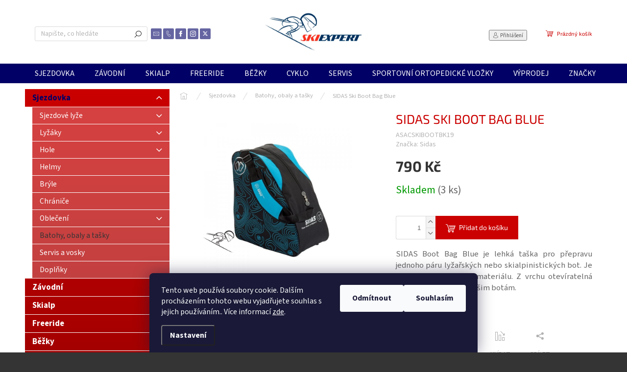

--- FILE ---
content_type: text/html; charset=utf-8
request_url: https://www.skiexpert.cz/obaly--tasky-a-batohy/sidas-ski-boot-bag-blue/
body_size: 25803
content:
<!doctype html><html lang="cs" dir="ltr" class="header-background-light external-fonts-loaded"><head><meta charset="utf-8" /><meta name="viewport" content="width=device-width,initial-scale=1" /><title>SIDAS Ski Boot Bag Blue - SKIEXPERT.CZ</title><link rel="preconnect" href="https://cdn.myshoptet.com" /><link rel="dns-prefetch" href="https://cdn.myshoptet.com" /><link rel="preload" href="https://cdn.myshoptet.com/prj/dist/master/cms/libs/jquery/jquery-1.11.3.min.js" as="script" /><link href="https://cdn.myshoptet.com/prj/dist/master/cms/templates/frontend_templates/shared/css/font-face/source-sans-3.css" rel="stylesheet"><link href="https://cdn.myshoptet.com/prj/dist/master/cms/templates/frontend_templates/shared/css/font-face/exo-2.css" rel="stylesheet"><script>
dataLayer = [];
dataLayer.push({'shoptet' : {
    "pageId": 1116,
    "pageType": "productDetail",
    "currency": "CZK",
    "currencyInfo": {
        "decimalSeparator": ",",
        "exchangeRate": 1,
        "priceDecimalPlaces": 2,
        "symbol": "K\u010d",
        "symbolLeft": 0,
        "thousandSeparator": " "
    },
    "language": "cs",
    "projectId": 226493,
    "product": {
        "id": 21041,
        "guid": "eed6d1ca-d90c-11ed-b1fb-32b888b76c62",
        "hasVariants": false,
        "codes": [
            {
                "code": "ASACSKIBOOTBK19",
                "quantity": "3",
                "stocks": [
                    {
                        "id": 5,
                        "quantity": "3"
                    },
                    {
                        "id": "ext",
                        "quantity": "0"
                    }
                ]
            }
        ],
        "code": "ASACSKIBOOTBK19",
        "name": "SIDAS Ski Boot Bag Blue",
        "appendix": "",
        "weight": 0,
        "manufacturer": "Sidas",
        "manufacturerGuid": "1EF5332BA5DA6E369D31DA0BA3DED3EE",
        "currentCategory": "Sjezdovka | Batohy, obaly a ta\u0161ky",
        "currentCategoryGuid": "84fad398-b5cb-11e8-a8f6-002590dad85e",
        "defaultCategory": "Sjezdovka | Batohy, obaly a ta\u0161ky",
        "defaultCategoryGuid": "84fad398-b5cb-11e8-a8f6-002590dad85e",
        "currency": "CZK",
        "priceWithVat": 790
    },
    "stocks": [
        {
            "id": 5,
            "title": "TRT\u00cdK SPORT",
            "isDeliveryPoint": 1,
            "visibleOnEshop": 1
        },
        {
            "id": "ext",
            "title": "Sklad",
            "isDeliveryPoint": 0,
            "visibleOnEshop": 1
        }
    ],
    "cartInfo": {
        "id": null,
        "freeShipping": false,
        "freeShippingFrom": null,
        "leftToFreeGift": {
            "formattedPrice": "0 K\u010d",
            "priceLeft": 0
        },
        "freeGift": false,
        "leftToFreeShipping": {
            "priceLeft": null,
            "dependOnRegion": null,
            "formattedPrice": null
        },
        "discountCoupon": [],
        "getNoBillingShippingPrice": {
            "withoutVat": 0,
            "vat": 0,
            "withVat": 0
        },
        "cartItems": [],
        "taxMode": "ORDINARY"
    },
    "cart": [],
    "customer": {
        "priceRatio": 1,
        "priceListId": 1,
        "groupId": null,
        "registered": false,
        "mainAccount": false
    }
}});
dataLayer.push({'cookie_consent' : {
    "marketing": "denied",
    "analytics": "denied"
}});
document.addEventListener('DOMContentLoaded', function() {
    shoptet.consent.onAccept(function(agreements) {
        if (agreements.length == 0) {
            return;
        }
        dataLayer.push({
            'cookie_consent' : {
                'marketing' : (agreements.includes(shoptet.config.cookiesConsentOptPersonalisation)
                    ? 'granted' : 'denied'),
                'analytics': (agreements.includes(shoptet.config.cookiesConsentOptAnalytics)
                    ? 'granted' : 'denied')
            },
            'event': 'cookie_consent'
        });
    });
});
</script>
<meta property="og:type" content="website"><meta property="og:site_name" content="skiexpert.cz"><meta property="og:url" content="https://www.skiexpert.cz/obaly--tasky-a-batohy/sidas-ski-boot-bag-blue/"><meta property="og:title" content="SIDAS Ski Boot Bag Blue - SKIEXPERT.CZ"><meta name="author" content="SKIEXPERT.CZ"><meta name="web_author" content="Shoptet.cz"><meta name="dcterms.rightsHolder" content="www.skiexpert.cz"><meta name="robots" content="index,follow"><meta property="og:image" content="https://cdn.myshoptet.com/usr/www.skiexpert.cz/user/shop/big/21041-3_taska-na-lyzaky-sidas-boot-bag-blue--1.jpg?65270243"><meta property="og:description" content="SIDAS Ski Boot Bag Blue. SIDAS Boot Bag Blue je lehká taška pro přepravu jednoho páru lyžařských nebo skialpinistických bot. Je vyrobena z odolného materiálu. Z vrchu otevíratelná pro snadný přístup k vašim botám."><meta name="description" content="SIDAS Ski Boot Bag Blue. SIDAS Boot Bag Blue je lehká taška pro přepravu jednoho páru lyžařských nebo skialpinistických bot. Je vyrobena z odolného materiálu. Z vrchu otevíratelná pro snadný přístup k vašim botám."><meta property="product:price:amount" content="790"><meta property="product:price:currency" content="CZK"><style>:root {--color-primary: #010066;--color-primary-h: 241;--color-primary-s: 100%;--color-primary-l: 20%;--color-primary-hover: #f8ff00;--color-primary-hover-h: 62;--color-primary-hover-s: 100%;--color-primary-hover-l: 50%;--color-secondary: #cb0000;--color-secondary-h: 0;--color-secondary-s: 100%;--color-secondary-l: 40%;--color-secondary-hover: #9a0000;--color-secondary-hover-h: 0;--color-secondary-hover-s: 100%;--color-secondary-hover-l: 30%;--color-tertiary: #cb0000;--color-tertiary-h: 0;--color-tertiary-s: 100%;--color-tertiary-l: 40%;--color-tertiary-hover: #9a0000;--color-tertiary-hover-h: 0;--color-tertiary-hover-s: 100%;--color-tertiary-hover-l: 30%;--color-header-background: #ffffff;--template-font: "Source Sans 3";--template-headings-font: "Exo 2";--header-background-url: none;--cookies-notice-background: #1A1937;--cookies-notice-color: #F8FAFB;--cookies-notice-button-hover: #f5f5f5;--cookies-notice-link-hover: #27263f;--templates-update-management-preview-mode-content: "Náhled aktualizací šablony je aktivní pro váš prohlížeč."}</style>
    <script>var shoptet = shoptet || {};</script>
    <script src="https://cdn.myshoptet.com/prj/dist/master/shop/dist/main-3g-header.js.05f199e7fd2450312de2.js"></script>
<!-- User include --><!-- api 493(145) html code header -->
<link rel="stylesheet" href="https://cdn.myshoptet.com/usr/api2.dklab.cz/user/documents/_doplnky/templateCrystal/226493/571/226493_571.css" type="text/css" />
<!-- project html code header -->
<link rel="apple-touch-icon" sizes="180x180" href="/user/documents/apple-touch-icon.png">
<link rel="icon" type="image/png" sizes="32x32" href="/user/documents/favicon-32x32.png">
<link rel="icon" type="image/png" sizes="16x16" href="/user/documents/favicon-16x16.png">
<link rel="manifest" href="/user/documents/site.webmanifest">
<link rel="mask-icon" href="/user/documents/safari-pinned-tab.svg" color="#5bbad5">
<link rel="shortcut icon" href="/user/documents/favicon.ico">
<meta name="msapplication-TileColor" content="#da532c">
<meta name="msapplication-config" content="/user/documents/browserconfig.xml">
<meta name="theme-color" content="#ffffff">

<style type="text/css">
h1 { color: #0077a6 }
</style>
<style>
.type-category #content {
      display: flex;
      flex-direction: column;
}
.type-category #content h1 {
      order: -2;
}
.type-category #content .category-perex {
      order: -1;
}
</style>
<style>
.navigation-in > ul > li > a {font-size: 16px}
.navigation-in ul li a b {font-classic: 700}
</style>
<style type="text/css">
.latest-contribution-wrapper { display: none; }
</style>
<style>
.subcategories li a {color: #222 !important;}
</style>

<!-- /User include --><link rel="canonical" href="https://www.skiexpert.cz/obaly--tasky-a-batohy/sidas-ski-boot-bag-blue/" /><style>/* custom background */@media (min-width: 992px) {body {background-color: #343434 ;background-position: top center;background-repeat: no-repeat;background-attachment: fixed;background-image: url('https://cdn.myshoptet.com/usr/www.skiexpert.cz/user/frontend_backgrounds/presentation_home_roxa_trtik_skiexper_cz.jpg');}}</style></head><body class="desktop id-1116 in-obaly--tasky-a-batohy template-11 type-product type-detail multiple-columns-body columns-3 blank-mode blank-mode-css ums_forms_redesign--off ums_a11y_category_page--on ums_discussion_rating_forms--off ums_flags_display_unification--on ums_a11y_login--on mobile-header-version-0">
        <div id="fb-root"></div>
        <script>
            window.fbAsyncInit = function() {
                FB.init({
//                    appId            : 'your-app-id',
                    autoLogAppEvents : true,
                    xfbml            : true,
                    version          : 'v19.0'
                });
            };
        </script>
        <script async defer crossorigin="anonymous" src="https://connect.facebook.net/cs_CZ/sdk.js"></script>    <div class="siteCookies siteCookies--bottom siteCookies--dark js-siteCookies" role="dialog" data-testid="cookiesPopup" data-nosnippet>
        <div class="siteCookies__form">
            <div class="siteCookies__content">
                <div class="siteCookies__text">
                    Tento web používá soubory cookie. Dalším procházením tohoto webu vyjadřujete souhlas s jejich používáním.. Více informací <a href="https://226493.myshoptet.com/podminky-ochrany-osobnich-udaju/" target="\">zde</a>.
                </div>
                <p class="siteCookies__links">
                    <button class="siteCookies__link js-cookies-settings" aria-label="Nastavení cookies" data-testid="cookiesSettings">Nastavení</button>
                </p>
            </div>
            <div class="siteCookies__buttonWrap">
                                    <button class="siteCookies__button js-cookiesConsentSubmit" value="reject" aria-label="Odmítnout cookies" data-testid="buttonCookiesReject">Odmítnout</button>
                                <button class="siteCookies__button js-cookiesConsentSubmit" value="all" aria-label="Přijmout cookies" data-testid="buttonCookiesAccept">Souhlasím</button>
            </div>
        </div>
        <script>
            document.addEventListener("DOMContentLoaded", () => {
                const siteCookies = document.querySelector('.js-siteCookies');
                document.addEventListener("scroll", shoptet.common.throttle(() => {
                    const st = document.documentElement.scrollTop;
                    if (st > 1) {
                        siteCookies.classList.add('siteCookies--scrolled');
                    } else {
                        siteCookies.classList.remove('siteCookies--scrolled');
                    }
                }, 100));
            });
        </script>
    </div>
<a href="#content" class="skip-link sr-only">Přejít na obsah</a><div class="overall-wrapper"><div class="user-action"><div class="container">
    <div class="user-action-in">
                    <div id="login" class="user-action-login popup-widget login-widget" role="dialog" aria-labelledby="loginHeading">
        <div class="popup-widget-inner">
                            <h2 id="loginHeading">Přihlášení k vašemu účtu</h2><div id="customerLogin"><form action="/action/Customer/Login/" method="post" id="formLoginIncluded" class="csrf-enabled formLogin" data-testid="formLogin"><input type="hidden" name="referer" value="" /><div class="form-group"><div class="input-wrapper email js-validated-element-wrapper no-label"><input type="email" name="email" class="form-control" autofocus placeholder="E-mailová adresa (např. jan@novak.cz)" data-testid="inputEmail" autocomplete="email" required /></div></div><div class="form-group"><div class="input-wrapper password js-validated-element-wrapper no-label"><input type="password" name="password" class="form-control" placeholder="Heslo" data-testid="inputPassword" autocomplete="current-password" required /><span class="no-display">Nemůžete vyplnit toto pole</span><input type="text" name="surname" value="" class="no-display" /></div></div><div class="form-group"><div class="login-wrapper"><button type="submit" class="btn btn-secondary btn-text btn-login" data-testid="buttonSubmit">Přihlásit se</button><div class="password-helper"><a href="/registrace/" data-testid="signup" rel="nofollow">Nová registrace</a><a href="/klient/zapomenute-heslo/" rel="nofollow">Zapomenuté heslo</a></div></div></div></form>
</div>                    </div>
    </div>

                            <div id="cart-widget" class="user-action-cart popup-widget cart-widget loader-wrapper" data-testid="popupCartWidget" role="dialog" aria-hidden="true">
    <div class="popup-widget-inner cart-widget-inner place-cart-here">
        <div class="loader-overlay">
            <div class="loader"></div>
        </div>
    </div>

    <div class="cart-widget-button">
        <a href="/kosik/" class="btn btn-conversion" id="continue-order-button" rel="nofollow" data-testid="buttonNextStep">Pokračovat do košíku</a>
    </div>
</div>
            </div>
</div>
</div><div class="top-navigation-bar" data-testid="topNavigationBar">

    <div class="container">

        <div class="top-navigation-contacts">
            <strong>Zákaznická podpora:</strong><a href="mailto:eshop@trtiksport.cz" class="project-email" data-testid="contactboxEmail"><span>eshop@trtiksport.cz</span></a>        </div>

                            <div class="top-navigation-menu">
                <div class="top-navigation-menu-trigger"></div>
                <ul class="top-navigation-bar-menu">
                                            <li class="top-navigation-menu-item-1347">
                            <a href="/vse-o-nakupu/">Vše o nákupu</a>
                        </li>
                                            <li class="top-navigation-menu-item-1353">
                            <a href="/skiexpert-v-brne/">Skiexpert v Brně</a>
                        </li>
                                            <li class="top-navigation-menu-item-1350">
                            <a href="/sluzby-trtik-ski-servis-bootfitting/">Služby TRTÍK SPORT</a>
                        </li>
                                            <li class="top-navigation-menu-item-1872">
                            <a href="/akce-2/">Akce</a>
                        </li>
                                    </ul>
                <ul class="top-navigation-bar-menu-helper"></ul>
            </div>
        
        <div class="top-navigation-tools">
            <div class="responsive-tools">
                <a href="#" class="toggle-window" data-target="search" aria-label="Hledat" data-testid="linkSearchIcon"></a>
                                                            <a href="#" class="toggle-window" data-target="login"></a>
                                                    <a href="#" class="toggle-window" data-target="navigation" aria-label="Menu" data-testid="hamburgerMenu"></a>
            </div>
                        <button class="top-nav-button top-nav-button-login toggle-window" type="button" data-target="login" aria-haspopup="dialog" aria-controls="login" aria-expanded="false" data-testid="signin"><span>Přihlášení</span></button>        </div>

    </div>

</div>
<header id="header"><div class="container navigation-wrapper">
    <div class="header-top">
        <div class="site-name-wrapper">
            <div class="site-name"><a href="/" data-testid="linkWebsiteLogo"><img src="https://cdn.myshoptet.com/usr/www.skiexpert.cz/user/logos/helmen_skiexpert_trtik_brno.png" alt="SKIEXPERT.CZ" fetchpriority="low" /></a></div>        </div>
        <div class="search" itemscope itemtype="https://schema.org/WebSite">
            <meta itemprop="headline" content="Batohy, obaly a tašky"/><meta itemprop="url" content="https://www.skiexpert.cz"/><meta itemprop="text" content="SIDAS Ski Boot Bag Blue. SIDAS Boot Bag Blue je lehká taška pro přepravu jednoho páru lyžařských nebo skialpinistických bot. Je vyrobena z odolného materiálu. Z vrchu otevíratelná pro snadný přístup k vašim botám."/>            <form action="/action/ProductSearch/prepareString/" method="post"
    id="formSearchForm" class="search-form compact-form js-search-main"
    itemprop="potentialAction" itemscope itemtype="https://schema.org/SearchAction" data-testid="searchForm">
    <fieldset>
        <meta itemprop="target"
            content="https://www.skiexpert.cz/vyhledavani/?string={string}"/>
        <input type="hidden" name="language" value="cs"/>
        
            
<input
    type="search"
    name="string"
        class="query-input form-control search-input js-search-input"
    placeholder="Napište, co hledáte"
    autocomplete="off"
    required
    itemprop="query-input"
    aria-label="Vyhledávání"
    data-testid="searchInput"
>
            <button type="submit" class="btn btn-default" data-testid="searchBtn">Hledat</button>
        
    </fieldset>
</form>
        </div>
        <div class="navigation-buttons">
                
    <a href="/kosik/" class="btn btn-icon toggle-window cart-count" data-target="cart" data-hover="true" data-redirect="true" data-testid="headerCart" rel="nofollow" aria-haspopup="dialog" aria-expanded="false" aria-controls="cart-widget">
        
                <span class="sr-only">Nákupní košík</span>
        
            <span class="cart-price visible-lg-inline-block" data-testid="headerCartPrice">
                                    Prázdný košík                            </span>
        
    
            </a>
        </div>
    </div>
    <nav id="navigation" aria-label="Hlavní menu" data-collapsible="true"><div class="navigation-in menu"><ul class="menu-level-1" role="menubar" data-testid="headerMenuItems"><li class="menu-item-762 ext" role="none"><a href="/vybaveni-pro-sjezdove-lyzovani/" data-testid="headerMenuItem" role="menuitem" aria-haspopup="true" aria-expanded="false"><b>Sjezdovka</b><span class="submenu-arrow"></span></a><ul class="menu-level-2" aria-label="Sjezdovka" tabindex="-1" role="menu"><li class="menu-item-1068 has-third-level" role="none"><a href="/sjezdove-lyze/" class="menu-image" data-testid="headerMenuItem" tabindex="-1" aria-hidden="true"><img src="data:image/svg+xml,%3Csvg%20width%3D%22140%22%20height%3D%22100%22%20xmlns%3D%22http%3A%2F%2Fwww.w3.org%2F2000%2Fsvg%22%3E%3C%2Fsvg%3E" alt="" aria-hidden="true" width="140" height="100"  data-src="https://cdn.myshoptet.com/usr/www.skiexpert.cz/user/categories/thumb/ly__e.jpg" fetchpriority="low" /></a><div><a href="/sjezdove-lyze/" data-testid="headerMenuItem" role="menuitem"><span>Sjezdové lyže</span></a>
                                                    <ul class="menu-level-3" role="menu">
                                                                    <li class="menu-item-1365" role="none">
                                        <a href="/panske/" data-testid="headerMenuItem" role="menuitem">
                                            Pánské/UNI</a>,                                    </li>
                                                                    <li class="menu-item-1368" role="none">
                                        <a href="/damske-3/" data-testid="headerMenuItem" role="menuitem">
                                            Dámské</a>,                                    </li>
                                                                    <li class="menu-item-1881" role="none">
                                        <a href="/detske-junior-lyze/" data-testid="headerMenuItem" role="menuitem">
                                            Dětské/Junior</a>                                    </li>
                                                            </ul>
                        </div></li><li class="menu-item-1074 has-third-level" role="none"><a href="/lyzarske-boty/" class="menu-image" data-testid="headerMenuItem" tabindex="-1" aria-hidden="true"><img src="data:image/svg+xml,%3Csvg%20width%3D%22140%22%20height%3D%22100%22%20xmlns%3D%22http%3A%2F%2Fwww.w3.org%2F2000%2Fsvg%22%3E%3C%2Fsvg%3E" alt="" aria-hidden="true" width="140" height="100"  data-src="https://cdn.myshoptet.com/usr/www.skiexpert.cz/user/categories/thumb/ly____ky.jpg" fetchpriority="low" /></a><div><a href="/lyzarske-boty/" data-testid="headerMenuItem" role="menuitem"><span>Lyžáky</span></a>
                                                    <ul class="menu-level-3" role="menu">
                                                                    <li class="menu-item-1374" role="none">
                                        <a href="/panske-2/" data-testid="headerMenuItem" role="menuitem">
                                            Pánské/UNI</a>,                                    </li>
                                                                    <li class="menu-item-1377" role="none">
                                        <a href="/damske-4/" data-testid="headerMenuItem" role="menuitem">
                                            Dámské</a>,                                    </li>
                                                                    <li class="menu-item-1380" role="none">
                                        <a href="/detske-5/" data-testid="headerMenuItem" role="menuitem">
                                            Dětské/Junior</a>                                    </li>
                                                            </ul>
                        </div></li><li class="menu-item-1077 has-third-level" role="none"><a href="/hole-2/" class="menu-image" data-testid="headerMenuItem" tabindex="-1" aria-hidden="true"><img src="data:image/svg+xml,%3Csvg%20width%3D%22140%22%20height%3D%22100%22%20xmlns%3D%22http%3A%2F%2Fwww.w3.org%2F2000%2Fsvg%22%3E%3C%2Fsvg%3E" alt="" aria-hidden="true" width="140" height="100"  data-src="https://cdn.myshoptet.com/usr/www.skiexpert.cz/user/categories/thumb/hole.jpg" fetchpriority="low" /></a><div><a href="/hole-2/" data-testid="headerMenuItem" role="menuitem"><span>Hole</span></a>
                                                    <ul class="menu-level-3" role="menu">
                                                                    <li class="menu-item-1920" role="none">
                                        <a href="/panske-uni-lyzarske-hole/" data-testid="headerMenuItem" role="menuitem">
                                            Pánské/UNI</a>,                                    </li>
                                                                    <li class="menu-item-1923" role="none">
                                        <a href="/damske-lyzarske-hole/" data-testid="headerMenuItem" role="menuitem">
                                            Dámské</a>,                                    </li>
                                                                    <li class="menu-item-1926" role="none">
                                        <a href="/detske-junior-lyzarske-hole/" data-testid="headerMenuItem" role="menuitem">
                                            Dětské/Junior</a>,                                    </li>
                                                                    <li class="menu-item-1929" role="none">
                                        <a href="/doplnky-k-lyzarskym-holim/" data-testid="headerMenuItem" role="menuitem">
                                            Doplňky k lyžařským holím</a>                                    </li>
                                                            </ul>
                        </div></li><li class="menu-item-1080" role="none"><a href="/sjezdove-lyzarske-helmy/" class="menu-image" data-testid="headerMenuItem" tabindex="-1" aria-hidden="true"><img src="data:image/svg+xml,%3Csvg%20width%3D%22140%22%20height%3D%22100%22%20xmlns%3D%22http%3A%2F%2Fwww.w3.org%2F2000%2Fsvg%22%3E%3C%2Fsvg%3E" alt="" aria-hidden="true" width="140" height="100"  data-src="https://cdn.myshoptet.com/usr/www.skiexpert.cz/user/categories/thumb/helma.jpg" fetchpriority="low" /></a><div><a href="/sjezdove-lyzarske-helmy/" data-testid="headerMenuItem" role="menuitem"><span>Helmy</span></a>
                        </div></li><li class="menu-item-1083" role="none"><a href="/sjezdove-lyzarske-bryle/" class="menu-image" data-testid="headerMenuItem" tabindex="-1" aria-hidden="true"><img src="data:image/svg+xml,%3Csvg%20width%3D%22140%22%20height%3D%22100%22%20xmlns%3D%22http%3A%2F%2Fwww.w3.org%2F2000%2Fsvg%22%3E%3C%2Fsvg%3E" alt="" aria-hidden="true" width="140" height="100"  data-src="https://cdn.myshoptet.com/usr/www.skiexpert.cz/user/categories/thumb/br__le.jpg" fetchpriority="low" /></a><div><a href="/sjezdove-lyzarske-bryle/" data-testid="headerMenuItem" role="menuitem"><span>Brýle</span></a>
                        </div></li><li class="menu-item-1086" role="none"><a href="/chranice-2/" class="menu-image" data-testid="headerMenuItem" tabindex="-1" aria-hidden="true"><img src="data:image/svg+xml,%3Csvg%20width%3D%22140%22%20height%3D%22100%22%20xmlns%3D%22http%3A%2F%2Fwww.w3.org%2F2000%2Fsvg%22%3E%3C%2Fsvg%3E" alt="" aria-hidden="true" width="140" height="100"  data-src="https://cdn.myshoptet.com/usr/www.skiexpert.cz/user/categories/thumb/chr__ni__e.jpg" fetchpriority="low" /></a><div><a href="/chranice-2/" data-testid="headerMenuItem" role="menuitem"><span>Chrániče</span></a>
                        </div></li><li class="menu-item-1740 has-third-level" role="none"><a href="/obleceni-8/" class="menu-image" data-testid="headerMenuItem" tabindex="-1" aria-hidden="true"><img src="data:image/svg+xml,%3Csvg%20width%3D%22140%22%20height%3D%22100%22%20xmlns%3D%22http%3A%2F%2Fwww.w3.org%2F2000%2Fsvg%22%3E%3C%2Fsvg%3E" alt="" aria-hidden="true" width="140" height="100"  data-src="https://cdn.myshoptet.com/usr/www.skiexpert.cz/user/categories/thumb/bunda.jpg" fetchpriority="low" /></a><div><a href="/obleceni-8/" data-testid="headerMenuItem" role="menuitem"><span>Oblečení</span></a>
                                                    <ul class="menu-level-3" role="menu">
                                                                    <li class="menu-item-1755" role="none">
                                        <a href="/panske-4/" data-testid="headerMenuItem" role="menuitem">
                                            Pánské/UNI</a>,                                    </li>
                                                                    <li class="menu-item-1758" role="none">
                                        <a href="/damske-6/" data-testid="headerMenuItem" role="menuitem">
                                            Dámské</a>,                                    </li>
                                                                    <li class="menu-item-1827" role="none">
                                        <a href="/detske-junior-2/" data-testid="headerMenuItem" role="menuitem">
                                            Dětské / Junior</a>,                                    </li>
                                                                    <li class="menu-item-1899" role="none">
                                        <a href="/cisteni-a-impregnace-2/" data-testid="headerMenuItem" role="menuitem">
                                            Čištění a impregnace</a>                                    </li>
                                                            </ul>
                        </div></li><li class="menu-item-1116 active" role="none"><a href="/obaly--tasky-a-batohy/" class="menu-image" data-testid="headerMenuItem" tabindex="-1" aria-hidden="true"><img src="data:image/svg+xml,%3Csvg%20width%3D%22140%22%20height%3D%22100%22%20xmlns%3D%22http%3A%2F%2Fwww.w3.org%2F2000%2Fsvg%22%3E%3C%2Fsvg%3E" alt="" aria-hidden="true" width="140" height="100"  data-src="https://cdn.myshoptet.com/usr/www.skiexpert.cz/user/categories/thumb/ta__ky.jpg" fetchpriority="low" /></a><div><a href="/obaly--tasky-a-batohy/" data-testid="headerMenuItem" role="menuitem"><span>Batohy, obaly a tašky</span></a>
                        </div></li><li class="menu-item-1113" role="none"><a href="/lyzarske-vosky-a-servis/" class="menu-image" data-testid="headerMenuItem" tabindex="-1" aria-hidden="true"><img src="data:image/svg+xml,%3Csvg%20width%3D%22140%22%20height%3D%22100%22%20xmlns%3D%22http%3A%2F%2Fwww.w3.org%2F2000%2Fsvg%22%3E%3C%2Fsvg%3E" alt="" aria-hidden="true" width="140" height="100"  data-src="https://cdn.myshoptet.com/usr/www.skiexpert.cz/user/categories/thumb/vosky.jpg" fetchpriority="low" /></a><div><a href="/lyzarske-vosky-a-servis/" data-testid="headerMenuItem" role="menuitem"><span>Servis a vosky</span></a>
                        </div></li><li class="menu-item-1119" role="none"><a href="/ostatni/" class="menu-image" data-testid="headerMenuItem" tabindex="-1" aria-hidden="true"><img src="data:image/svg+xml,%3Csvg%20width%3D%22140%22%20height%3D%22100%22%20xmlns%3D%22http%3A%2F%2Fwww.w3.org%2F2000%2Fsvg%22%3E%3C%2Fsvg%3E" alt="" aria-hidden="true" width="140" height="100"  data-src="https://cdn.myshoptet.com/usr/www.skiexpert.cz/user/categories/thumb/dopl__ky.png" fetchpriority="low" /></a><div><a href="/ostatni/" data-testid="headerMenuItem" role="menuitem"><span>Doplňky</span></a>
                        </div></li></ul></li>
<li class="menu-item-768 ext" role="none"><a href="/vybaveni-pro-zavodni-lyzovani/" data-testid="headerMenuItem" role="menuitem" aria-haspopup="true" aria-expanded="false"><b>Závodní</b><span class="submenu-arrow"></span></a><ul class="menu-level-2" aria-label="Závodní" tabindex="-1" role="menu"><li class="menu-item-1206" role="none"><a href="/zavodni-lyze-alpine/" class="menu-image" data-testid="headerMenuItem" tabindex="-1" aria-hidden="true"><img src="data:image/svg+xml,%3Csvg%20width%3D%22140%22%20height%3D%22100%22%20xmlns%3D%22http%3A%2F%2Fwww.w3.org%2F2000%2Fsvg%22%3E%3C%2Fsvg%3E" alt="" aria-hidden="true" width="140" height="100"  data-src="https://cdn.myshoptet.com/usr/www.skiexpert.cz/user/categories/thumb/volkl.png" fetchpriority="low" /></a><div><a href="/zavodni-lyze-alpine/" data-testid="headerMenuItem" role="menuitem"><span>Závodní lyže</span></a>
                        </div></li><li class="menu-item-1209" role="none"><a href="/zavodni-lyzarske-boty/" class="menu-image" data-testid="headerMenuItem" tabindex="-1" aria-hidden="true"><img src="data:image/svg+xml,%3Csvg%20width%3D%22140%22%20height%3D%22100%22%20xmlns%3D%22http%3A%2F%2Fwww.w3.org%2F2000%2Fsvg%22%3E%3C%2Fsvg%3E" alt="" aria-hidden="true" width="140" height="100"  data-src="https://cdn.myshoptet.com/usr/www.skiexpert.cz/user/categories/thumb/lan.png" fetchpriority="low" /></a><div><a href="/zavodni-lyzarske-boty/" data-testid="headerMenuItem" role="menuitem"><span>Lyžáky</span></a>
                        </div></li><li class="menu-item-1212" role="none"><a href="/vazani-a-desky/" class="menu-image" data-testid="headerMenuItem" tabindex="-1" aria-hidden="true"><img src="data:image/svg+xml,%3Csvg%20width%3D%22140%22%20height%3D%22100%22%20xmlns%3D%22http%3A%2F%2Fwww.w3.org%2F2000%2Fsvg%22%3E%3C%2Fsvg%3E" alt="" aria-hidden="true" width="140" height="100"  data-src="https://cdn.myshoptet.com/usr/www.skiexpert.cz/user/categories/thumb/el11.png" fetchpriority="low" /></a><div><a href="/vazani-a-desky/" data-testid="headerMenuItem" role="menuitem"><span>Vázání a desky</span></a>
                        </div></li><li class="menu-item-1215" role="none"><a href="/zavodni-lyzarske-hole/" class="menu-image" data-testid="headerMenuItem" tabindex="-1" aria-hidden="true"><img src="data:image/svg+xml,%3Csvg%20width%3D%22140%22%20height%3D%22100%22%20xmlns%3D%22http%3A%2F%2Fwww.w3.org%2F2000%2Fsvg%22%3E%3C%2Fsvg%3E" alt="" aria-hidden="true" width="140" height="100"  data-src="https://cdn.myshoptet.com/usr/www.skiexpert.cz/user/categories/thumb/leki.png" fetchpriority="low" /></a><div><a href="/zavodni-lyzarske-hole/" data-testid="headerMenuItem" role="menuitem"><span>Závodní hole</span></a>
                        </div></li><li class="menu-item-1221" role="none"><a href="/lyzarske-zavodni-fis-helmy/" class="menu-image" data-testid="headerMenuItem" tabindex="-1" aria-hidden="true"><img src="data:image/svg+xml,%3Csvg%20width%3D%22140%22%20height%3D%22100%22%20xmlns%3D%22http%3A%2F%2Fwww.w3.org%2F2000%2Fsvg%22%3E%3C%2Fsvg%3E" alt="" aria-hidden="true" width="140" height="100"  data-src="https://cdn.myshoptet.com/usr/www.skiexpert.cz/user/categories/thumb/briko.png" fetchpriority="low" /></a><div><a href="/lyzarske-zavodni-fis-helmy/" data-testid="headerMenuItem" role="menuitem"><span>Helmy FIS</span></a>
                        </div></li><li class="menu-item-1224" role="none"><a href="/zavodni-lyzarske-bryle/" class="menu-image" data-testid="headerMenuItem" tabindex="-1" aria-hidden="true"><img src="data:image/svg+xml,%3Csvg%20width%3D%22140%22%20height%3D%22100%22%20xmlns%3D%22http%3A%2F%2Fwww.w3.org%2F2000%2Fsvg%22%3E%3C%2Fsvg%3E" alt="" aria-hidden="true" width="140" height="100"  data-src="https://cdn.myshoptet.com/usr/www.skiexpert.cz/user/categories/thumb/briko_bryle.png" fetchpriority="low" /></a><div><a href="/zavodni-lyzarske-bryle/" data-testid="headerMenuItem" role="menuitem"><span>Brýle</span></a>
                        </div></li><li class="menu-item-1218" role="none"><a href="/chranice-pateraky/" class="menu-image" data-testid="headerMenuItem" tabindex="-1" aria-hidden="true"><img src="data:image/svg+xml,%3Csvg%20width%3D%22140%22%20height%3D%22100%22%20xmlns%3D%22http%3A%2F%2Fwww.w3.org%2F2000%2Fsvg%22%3E%3C%2Fsvg%3E" alt="" aria-hidden="true" width="140" height="100"  data-src="https://cdn.myshoptet.com/usr/www.skiexpert.cz/user/categories/thumb/vesta.png" fetchpriority="low" /></a><div><a href="/chranice-pateraky/" data-testid="headerMenuItem" role="menuitem"><span>Chrániče</span></a>
                        </div></li><li class="menu-item-1227" role="none"><a href="/zavodni-rukavice/" class="menu-image" data-testid="headerMenuItem" tabindex="-1" aria-hidden="true"><img src="data:image/svg+xml,%3Csvg%20width%3D%22140%22%20height%3D%22100%22%20xmlns%3D%22http%3A%2F%2Fwww.w3.org%2F2000%2Fsvg%22%3E%3C%2Fsvg%3E" alt="" aria-hidden="true" width="140" height="100"  data-src="https://cdn.myshoptet.com/usr/www.skiexpert.cz/user/categories/thumb/rukavice-1.png" fetchpriority="low" /></a><div><a href="/zavodni-rukavice/" data-testid="headerMenuItem" role="menuitem"><span>Rukavice</span></a>
                        </div></li><li class="menu-item-1230" role="none"><a href="/kombinezy/" class="menu-image" data-testid="headerMenuItem" tabindex="-1" aria-hidden="true"><img src="data:image/svg+xml,%3Csvg%20width%3D%22140%22%20height%3D%22100%22%20xmlns%3D%22http%3A%2F%2Fwww.w3.org%2F2000%2Fsvg%22%3E%3C%2Fsvg%3E" alt="" aria-hidden="true" width="140" height="100"  data-src="https://cdn.myshoptet.com/usr/www.skiexpert.cz/user/categories/thumb/kombineza.png" fetchpriority="low" /></a><div><a href="/kombinezy/" data-testid="headerMenuItem" role="menuitem"><span>Kombinézy</span></a>
                        </div></li><li class="menu-item-1233 has-third-level" role="none"><a href="/zavodni-obleceni/" class="menu-image" data-testid="headerMenuItem" tabindex="-1" aria-hidden="true"><img src="data:image/svg+xml,%3Csvg%20width%3D%22140%22%20height%3D%22100%22%20xmlns%3D%22http%3A%2F%2Fwww.w3.org%2F2000%2Fsvg%22%3E%3C%2Fsvg%3E" alt="" aria-hidden="true" width="140" height="100"  data-src="https://cdn.myshoptet.com/usr/www.skiexpert.cz/user/categories/thumb/kabat.png" fetchpriority="low" /></a><div><a href="/zavodni-obleceni/" data-testid="headerMenuItem" role="menuitem"><span>Oblečení</span></a>
                                                    <ul class="menu-level-3" role="menu">
                                                                    <li class="menu-item-1767" role="none">
                                        <a href="/panske-6/" data-testid="headerMenuItem" role="menuitem">
                                            Pánské/UNI</a>,                                    </li>
                                                                    <li class="menu-item-1770" role="none">
                                        <a href="/damske-8/" data-testid="headerMenuItem" role="menuitem">
                                            Dámské</a>,                                    </li>
                                                                    <li class="menu-item-1830" role="none">
                                        <a href="/detske-junior-3/" data-testid="headerMenuItem" role="menuitem">
                                            Dětské/Junior</a>                                    </li>
                                                            </ul>
                        </div></li><li class="menu-item-1236" role="none"><a href="/batohy-tasky-obaly/" class="menu-image" data-testid="headerMenuItem" tabindex="-1" aria-hidden="true"><img src="data:image/svg+xml,%3Csvg%20width%3D%22140%22%20height%3D%22100%22%20xmlns%3D%22http%3A%2F%2Fwww.w3.org%2F2000%2Fsvg%22%3E%3C%2Fsvg%3E" alt="" aria-hidden="true" width="140" height="100"  data-src="https://cdn.myshoptet.com/usr/www.skiexpert.cz/user/categories/thumb/batoh.png" fetchpriority="low" /></a><div><a href="/batohy-tasky-obaly/" data-testid="headerMenuItem" role="menuitem"><span>Batohy, obaly a tašky</span></a>
                        </div></li><li class="menu-item-1242" role="none"><a href="/servisni-technika/" class="menu-image" data-testid="headerMenuItem" tabindex="-1" aria-hidden="true"><img src="data:image/svg+xml,%3Csvg%20width%3D%22140%22%20height%3D%22100%22%20xmlns%3D%22http%3A%2F%2Fwww.w3.org%2F2000%2Fsvg%22%3E%3C%2Fsvg%3E" alt="" aria-hidden="true" width="140" height="100"  data-src="https://cdn.myshoptet.com/usr/www.skiexpert.cz/user/categories/thumb/13089.jpg" fetchpriority="low" /></a><div><a href="/servisni-technika/" data-testid="headerMenuItem" role="menuitem"><span>Servisní technika</span></a>
                        </div></li><li class="menu-item-1245" role="none"><a href="/zavodni-vosky/" class="menu-image" data-testid="headerMenuItem" tabindex="-1" aria-hidden="true"><img src="data:image/svg+xml,%3Csvg%20width%3D%22140%22%20height%3D%22100%22%20xmlns%3D%22http%3A%2F%2Fwww.w3.org%2F2000%2Fsvg%22%3E%3C%2Fsvg%3E" alt="" aria-hidden="true" width="140" height="100"  data-src="https://cdn.myshoptet.com/usr/www.skiexpert.cz/user/categories/thumb/vosk.png" fetchpriority="low" /></a><div><a href="/zavodni-vosky/" data-testid="headerMenuItem" role="menuitem"><span>Závodní vosky</span></a>
                        </div></li><li class="menu-item-1239" role="none"><a href="/doplnky-5/" class="menu-image" data-testid="headerMenuItem" tabindex="-1" aria-hidden="true"><img src="data:image/svg+xml,%3Csvg%20width%3D%22140%22%20height%3D%22100%22%20xmlns%3D%22http%3A%2F%2Fwww.w3.org%2F2000%2Fsvg%22%3E%3C%2Fsvg%3E" alt="" aria-hidden="true" width="140" height="100"  data-src="https://cdn.myshoptet.com/usr/www.skiexpert.cz/user/categories/thumb/chin.png" fetchpriority="low" /></a><div><a href="/doplnky-5/" data-testid="headerMenuItem" role="menuitem"><span>Doplňky</span></a>
                        </div></li></ul></li>
<li class="menu-item-756 ext" role="none"><a href="/vybaveni-pro-skitouring-skialp/" data-testid="headerMenuItem" role="menuitem" aria-haspopup="true" aria-expanded="false"><b>Skialp</b><span class="submenu-arrow"></span></a><ul class="menu-level-2" aria-label="Skialp" tabindex="-1" role="menu"><li class="menu-item-1722" role="none"><a href="/skitouringove-skialpinisticke-lyze/" class="menu-image" data-testid="headerMenuItem" tabindex="-1" aria-hidden="true"><img src="data:image/svg+xml,%3Csvg%20width%3D%22140%22%20height%3D%22100%22%20xmlns%3D%22http%3A%2F%2Fwww.w3.org%2F2000%2Fsvg%22%3E%3C%2Fsvg%3E" alt="" aria-hidden="true" width="140" height="100"  data-src="https://cdn.myshoptet.com/usr/www.skiexpert.cz/user/categories/thumb/skialp.jpg" fetchpriority="low" /></a><div><a href="/skitouringove-skialpinisticke-lyze/" data-testid="headerMenuItem" role="menuitem"><span>Skialpové lyže</span></a>
                        </div></li><li class="menu-item-1137" role="none"><a href="/stoupaci-pasy/" class="menu-image" data-testid="headerMenuItem" tabindex="-1" aria-hidden="true"><img src="data:image/svg+xml,%3Csvg%20width%3D%22140%22%20height%3D%22100%22%20xmlns%3D%22http%3A%2F%2Fwww.w3.org%2F2000%2Fsvg%22%3E%3C%2Fsvg%3E" alt="" aria-hidden="true" width="140" height="100"  data-src="https://cdn.myshoptet.com/usr/www.skiexpert.cz/user/categories/thumb/p__sy.jpg" fetchpriority="low" /></a><div><a href="/stoupaci-pasy/" data-testid="headerMenuItem" role="menuitem"><span>Stoupací pásy</span></a>
                        </div></li><li class="menu-item-1725" role="none"><a href="/vazani-2/" class="menu-image" data-testid="headerMenuItem" tabindex="-1" aria-hidden="true"><img src="data:image/svg+xml,%3Csvg%20width%3D%22140%22%20height%3D%22100%22%20xmlns%3D%22http%3A%2F%2Fwww.w3.org%2F2000%2Fsvg%22%3E%3C%2Fsvg%3E" alt="" aria-hidden="true" width="140" height="100"  data-src="https://cdn.myshoptet.com/usr/www.skiexpert.cz/user/categories/thumb/v__z__n__.jpg" fetchpriority="low" /></a><div><a href="/vazani-2/" data-testid="headerMenuItem" role="menuitem"><span>Vázání</span></a>
                        </div></li><li class="menu-item-1728 has-third-level" role="none"><a href="/skialpinisticke-lyzarske-boty/" class="menu-image" data-testid="headerMenuItem" tabindex="-1" aria-hidden="true"><img src="data:image/svg+xml,%3Csvg%20width%3D%22140%22%20height%3D%22100%22%20xmlns%3D%22http%3A%2F%2Fwww.w3.org%2F2000%2Fsvg%22%3E%3C%2Fsvg%3E" alt="" aria-hidden="true" width="140" height="100"  data-src="https://cdn.myshoptet.com/usr/www.skiexpert.cz/user/categories/thumb/boty_tour.jpg" fetchpriority="low" /></a><div><a href="/skialpinisticke-lyzarske-boty/" data-testid="headerMenuItem" role="menuitem"><span>Lyžáky/TECH</span></a>
                                                    <ul class="menu-level-3" role="menu">
                                                                    <li class="menu-item-1749" role="none">
                                        <a href="/panske-3/" data-testid="headerMenuItem" role="menuitem">
                                            Pánské/UNI</a>,                                    </li>
                                                                    <li class="menu-item-1752" role="none">
                                        <a href="/damske-5/" data-testid="headerMenuItem" role="menuitem">
                                            Dámské</a>                                    </li>
                                                            </ul>
                        </div></li><li class="menu-item-1731" role="none"><a href="/skialpinisticke-skitour-hole/" class="menu-image" data-testid="headerMenuItem" tabindex="-1" aria-hidden="true"><img src="data:image/svg+xml,%3Csvg%20width%3D%22140%22%20height%3D%22100%22%20xmlns%3D%22http%3A%2F%2Fwww.w3.org%2F2000%2Fsvg%22%3E%3C%2Fsvg%3E" alt="" aria-hidden="true" width="140" height="100"  data-src="https://cdn.myshoptet.com/usr/www.skiexpert.cz/user/categories/thumb/hulky_tour.jpg" fetchpriority="low" /></a><div><a href="/skialpinisticke-skitour-hole/" data-testid="headerMenuItem" role="menuitem"><span>Hole</span></a>
                        </div></li><li class="menu-item-1131" role="none"><a href="/lyzarske-helmy-skialp/" class="menu-image" data-testid="headerMenuItem" tabindex="-1" aria-hidden="true"><img src="data:image/svg+xml,%3Csvg%20width%3D%22140%22%20height%3D%22100%22%20xmlns%3D%22http%3A%2F%2Fwww.w3.org%2F2000%2Fsvg%22%3E%3C%2Fsvg%3E" alt="" aria-hidden="true" width="140" height="100"  data-src="https://cdn.myshoptet.com/usr/www.skiexpert.cz/user/categories/thumb/helma_tour.jpg" fetchpriority="low" /></a><div><a href="/lyzarske-helmy-skialp/" data-testid="headerMenuItem" role="menuitem"><span>Helmy</span></a>
                        </div></li><li class="menu-item-1134" role="none"><a href="/lyzarske-bryle-skialp/" class="menu-image" data-testid="headerMenuItem" tabindex="-1" aria-hidden="true"><img src="data:image/svg+xml,%3Csvg%20width%3D%22140%22%20height%3D%22100%22%20xmlns%3D%22http%3A%2F%2Fwww.w3.org%2F2000%2Fsvg%22%3E%3C%2Fsvg%3E" alt="" aria-hidden="true" width="140" height="100"  data-src="https://cdn.myshoptet.com/usr/www.skiexpert.cz/user/categories/thumb/br__le_tour.jpg" fetchpriority="low" /></a><div><a href="/lyzarske-bryle-skialp/" data-testid="headerMenuItem" role="menuitem"><span>Brýle</span></a>
                        </div></li><li class="menu-item-1140" role="none"><a href="/lavinove-vybaveni/" class="menu-image" data-testid="headerMenuItem" tabindex="-1" aria-hidden="true"><img src="data:image/svg+xml,%3Csvg%20width%3D%22140%22%20height%3D%22100%22%20xmlns%3D%22http%3A%2F%2Fwww.w3.org%2F2000%2Fsvg%22%3E%3C%2Fsvg%3E" alt="" aria-hidden="true" width="140" height="100"  data-src="https://cdn.myshoptet.com/usr/www.skiexpert.cz/user/categories/thumb/mammut.jpg" fetchpriority="low" /></a><div><a href="/lavinove-vybaveni/" data-testid="headerMenuItem" role="menuitem"><span>Lavinové vybavení</span></a>
                        </div></li><li class="menu-item-1125 has-third-level" role="none"><a href="/obleceni-skitouring-skialp/" class="menu-image" data-testid="headerMenuItem" tabindex="-1" aria-hidden="true"><img src="data:image/svg+xml,%3Csvg%20width%3D%22140%22%20height%3D%22100%22%20xmlns%3D%22http%3A%2F%2Fwww.w3.org%2F2000%2Fsvg%22%3E%3C%2Fsvg%3E" alt="" aria-hidden="true" width="140" height="100"  data-src="https://cdn.myshoptet.com/usr/www.skiexpert.cz/user/categories/thumb/rukavice.jpg" fetchpriority="low" /></a><div><a href="/obleceni-skitouring-skialp/" data-testid="headerMenuItem" role="menuitem"><span>Oblečení na skialpy</span></a>
                                                    <ul class="menu-level-3" role="menu">
                                                                    <li class="menu-item-1449" role="none">
                                        <a href="/panske-8/" data-testid="headerMenuItem" role="menuitem">
                                            Pánské/UNI</a>,                                    </li>
                                                                    <li class="menu-item-1452" role="none">
                                        <a href="/damske-11/" data-testid="headerMenuItem" role="menuitem">
                                            Dámské</a>                                    </li>
                                                            </ul>
                        </div></li><li class="menu-item-1128" role="none"><a href="/batohy/" class="menu-image" data-testid="headerMenuItem" tabindex="-1" aria-hidden="true"><img src="data:image/svg+xml,%3Csvg%20width%3D%22140%22%20height%3D%22100%22%20xmlns%3D%22http%3A%2F%2Fwww.w3.org%2F2000%2Fsvg%22%3E%3C%2Fsvg%3E" alt="" aria-hidden="true" width="140" height="100"  data-src="https://cdn.myshoptet.com/usr/www.skiexpert.cz/user/categories/thumb/b__gl.jpg" fetchpriority="low" /></a><div><a href="/batohy/" data-testid="headerMenuItem" role="menuitem"><span>Batohy, obaly a tašky</span></a>
                        </div></li><li class="menu-item-1143 has-third-level" role="none"><a href="/servis-a-vosky/" class="menu-image" data-testid="headerMenuItem" tabindex="-1" aria-hidden="true"><img src="data:image/svg+xml,%3Csvg%20width%3D%22140%22%20height%3D%22100%22%20xmlns%3D%22http%3A%2F%2Fwww.w3.org%2F2000%2Fsvg%22%3E%3C%2Fsvg%3E" alt="" aria-hidden="true" width="140" height="100"  data-src="https://cdn.myshoptet.com/usr/www.skiexpert.cz/user/categories/thumb/skin_spray.jpg" fetchpriority="low" /></a><div><a href="/servis-a-vosky/" data-testid="headerMenuItem" role="menuitem"><span>Servis a vosky</span></a>
                                                    <ul class="menu-level-3" role="menu">
                                                                    <li class="menu-item-1938" role="none">
                                        <a href="/brouseni-hran-skialp/" data-testid="headerMenuItem" role="menuitem">
                                            Broušení hran</a>,                                    </li>
                                                                    <li class="menu-item-1941" role="none">
                                        <a href="/voskovani-skluznice-skialp/" data-testid="headerMenuItem" role="menuitem">
                                            Voskování skluznice</a>,                                    </li>
                                                                    <li class="menu-item-1944" role="none">
                                        <a href="/udrzba-pasu-skialp/" data-testid="headerMenuItem" role="menuitem">
                                            Údržba pásů</a>,                                    </li>
                                                                    <li class="menu-item-1950" role="none">
                                        <a href="/sveraky-a-stoly-skialp/" data-testid="headerMenuItem" role="menuitem">
                                            Svěráky a stoly</a>                                    </li>
                                                            </ul>
                        </div></li><li class="menu-item-1146" role="none"><a href="/doplnky-k-touringu/" class="menu-image" data-testid="headerMenuItem" tabindex="-1" aria-hidden="true"><img src="data:image/svg+xml,%3Csvg%20width%3D%22140%22%20height%3D%22100%22%20xmlns%3D%22http%3A%2F%2Fwww.w3.org%2F2000%2Fsvg%22%3E%3C%2Fsvg%3E" alt="" aria-hidden="true" width="140" height="100"  data-src="https://cdn.myshoptet.com/usr/www.skiexpert.cz/user/categories/thumb/____tek.png" fetchpriority="low" /></a><div><a href="/doplnky-k-touringu/" data-testid="headerMenuItem" role="menuitem"><span>Doplňky</span></a>
                        </div></li></ul></li>
<li class="menu-item-759 ext" role="none"><a href="/vybaveni-pro-freeride-freeski/" data-testid="headerMenuItem" role="menuitem" aria-haspopup="true" aria-expanded="false"><b>Freeride</b><span class="submenu-arrow"></span></a><ul class="menu-level-2" aria-label="Freeride" tabindex="-1" role="menu"><li class="menu-item-1149" role="none"><a href="/freeridove-freeski-lyze/" class="menu-image" data-testid="headerMenuItem" tabindex="-1" aria-hidden="true"><img src="data:image/svg+xml,%3Csvg%20width%3D%22140%22%20height%3D%22100%22%20xmlns%3D%22http%3A%2F%2Fwww.w3.org%2F2000%2Fsvg%22%3E%3C%2Fsvg%3E" alt="" aria-hidden="true" width="140" height="100"  data-src="https://cdn.myshoptet.com/usr/www.skiexpert.cz/user/categories/thumb/ripstick.jpg" fetchpriority="low" /></a><div><a href="/freeridove-freeski-lyze/" data-testid="headerMenuItem" role="menuitem"><span>Freeridové lyže</span></a>
                        </div></li><li class="menu-item-1152" role="none"><a href="/lyzarske-vazani-freeride/" class="menu-image" data-testid="headerMenuItem" tabindex="-1" aria-hidden="true"><img src="data:image/svg+xml,%3Csvg%20width%3D%22140%22%20height%3D%22100%22%20xmlns%3D%22http%3A%2F%2Fwww.w3.org%2F2000%2Fsvg%22%3E%3C%2Fsvg%3E" alt="" aria-hidden="true" width="140" height="100"  data-src="https://cdn.myshoptet.com/usr/www.skiexpert.cz/user/categories/thumb/marker_v__zko.jpg" fetchpriority="low" /></a><div><a href="/lyzarske-vazani-freeride/" data-testid="headerMenuItem" role="menuitem"><span>Vázání</span></a>
                        </div></li><li class="menu-item-1155 has-third-level" role="none"><a href="/lyzaky/" class="menu-image" data-testid="headerMenuItem" tabindex="-1" aria-hidden="true"><img src="data:image/svg+xml,%3Csvg%20width%3D%22140%22%20height%3D%22100%22%20xmlns%3D%22http%3A%2F%2Fwww.w3.org%2F2000%2Fsvg%22%3E%3C%2Fsvg%3E" alt="" aria-hidden="true" width="140" height="100"  data-src="https://cdn.myshoptet.com/usr/www.skiexpert.cz/user/categories/thumb/lupo.jpg" fetchpriority="low" /></a><div><a href="/lyzaky/" data-testid="headerMenuItem" role="menuitem"><span>Lyžáky</span></a>
                                                    <ul class="menu-level-3" role="menu">
                                                                    <li class="menu-item-1761" role="none">
                                        <a href="/panske-5/" data-testid="headerMenuItem" role="menuitem">
                                            Pánské/UNI</a>,                                    </li>
                                                                    <li class="menu-item-1764" role="none">
                                        <a href="/damske-7/" data-testid="headerMenuItem" role="menuitem">
                                            Dámské</a>                                    </li>
                                                            </ul>
                        </div></li><li class="menu-item-1158" role="none"><a href="/freeridove-hole/" class="menu-image" data-testid="headerMenuItem" tabindex="-1" aria-hidden="true"><img src="data:image/svg+xml,%3Csvg%20width%3D%22140%22%20height%3D%22100%22%20xmlns%3D%22http%3A%2F%2Fwww.w3.org%2F2000%2Fsvg%22%3E%3C%2Fsvg%3E" alt="" aria-hidden="true" width="140" height="100"  data-src="https://cdn.myshoptet.com/usr/www.skiexpert.cz/user/categories/thumb/teleskopky.jpg" fetchpriority="low" /></a><div><a href="/freeridove-hole/" data-testid="headerMenuItem" role="menuitem"><span>Hole</span></a>
                        </div></li><li class="menu-item-1182" role="none"><a href="/lyzarske-helmy-freeride/" class="menu-image" data-testid="headerMenuItem" tabindex="-1" aria-hidden="true"><img src="data:image/svg+xml,%3Csvg%20width%3D%22140%22%20height%3D%22100%22%20xmlns%3D%22http%3A%2F%2Fwww.w3.org%2F2000%2Fsvg%22%3E%3C%2Fsvg%3E" alt="" aria-hidden="true" width="140" height="100"  data-src="https://cdn.myshoptet.com/usr/www.skiexpert.cz/user/categories/thumb/army_helma.jpg" fetchpriority="low" /></a><div><a href="/lyzarske-helmy-freeride/" data-testid="headerMenuItem" role="menuitem"><span>Helmy</span></a>
                        </div></li><li class="menu-item-1185" role="none"><a href="/lyzarske-bryle-freeride/" class="menu-image" data-testid="headerMenuItem" tabindex="-1" aria-hidden="true"><img src="data:image/svg+xml,%3Csvg%20width%3D%22140%22%20height%3D%22100%22%20xmlns%3D%22http%3A%2F%2Fwww.w3.org%2F2000%2Fsvg%22%3E%3C%2Fsvg%3E" alt="" aria-hidden="true" width="140" height="100"  data-src="https://cdn.myshoptet.com/usr/www.skiexpert.cz/user/categories/thumb/briko_br__le.jpg" fetchpriority="low" /></a><div><a href="/lyzarske-bryle-freeride/" data-testid="headerMenuItem" role="menuitem"><span>Brýle</span></a>
                        </div></li><li class="menu-item-1179" role="none"><a href="/lavinove-vybaveni-2/" class="menu-image" data-testid="headerMenuItem" tabindex="-1" aria-hidden="true"><img src="data:image/svg+xml,%3Csvg%20width%3D%22140%22%20height%3D%22100%22%20xmlns%3D%22http%3A%2F%2Fwww.w3.org%2F2000%2Fsvg%22%3E%3C%2Fsvg%3E" alt="" aria-hidden="true" width="140" height="100"  data-src="https://cdn.myshoptet.com/usr/www.skiexpert.cz/user/categories/thumb/mammut-1.jpg" fetchpriority="low" /></a><div><a href="/lavinove-vybaveni-2/" data-testid="headerMenuItem" role="menuitem"><span>Lavinové vybavení</span></a>
                        </div></li><li class="menu-item-1167" role="none"><a href="/chranice-3/" class="menu-image" data-testid="headerMenuItem" tabindex="-1" aria-hidden="true"><img src="data:image/svg+xml,%3Csvg%20width%3D%22140%22%20height%3D%22100%22%20xmlns%3D%22http%3A%2F%2Fwww.w3.org%2F2000%2Fsvg%22%3E%3C%2Fsvg%3E" alt="" aria-hidden="true" width="140" height="100"  data-src="https://cdn.myshoptet.com/usr/www.skiexpert.cz/user/categories/thumb/chr__ni__e-1.jpg" fetchpriority="low" /></a><div><a href="/chranice-3/" data-testid="headerMenuItem" role="menuitem"><span>Chrániče</span></a>
                        </div></li><li class="menu-item-1164 has-third-level" role="none"><a href="/obleceni-3/" class="menu-image" data-testid="headerMenuItem" tabindex="-1" aria-hidden="true"><img src="data:image/svg+xml,%3Csvg%20width%3D%22140%22%20height%3D%22100%22%20xmlns%3D%22http%3A%2F%2Fwww.w3.org%2F2000%2Fsvg%22%3E%3C%2Fsvg%3E" alt="" aria-hidden="true" width="140" height="100"  data-src="https://cdn.myshoptet.com/usr/www.skiexpert.cz/user/categories/thumb/pono__ky.jpg" fetchpriority="low" /></a><div><a href="/obleceni-3/" data-testid="headerMenuItem" role="menuitem"><span>Oblečení</span></a>
                                                    <ul class="menu-level-3" role="menu">
                                                                    <li class="menu-item-1482" role="none">
                                        <a href="/panske-9/" data-testid="headerMenuItem" role="menuitem">
                                            Pánské/UNI</a>,                                    </li>
                                                                    <li class="menu-item-1485" role="none">
                                        <a href="/damske-10/" data-testid="headerMenuItem" role="menuitem">
                                            Dámské</a>                                    </li>
                                                            </ul>
                        </div></li><li class="menu-item-1176" role="none"><a href="/obaly--batohy-a-tasky/" class="menu-image" data-testid="headerMenuItem" tabindex="-1" aria-hidden="true"><img src="data:image/svg+xml,%3Csvg%20width%3D%22140%22%20height%3D%22100%22%20xmlns%3D%22http%3A%2F%2Fwww.w3.org%2F2000%2Fsvg%22%3E%3C%2Fsvg%3E" alt="" aria-hidden="true" width="140" height="100"  data-src="https://cdn.myshoptet.com/usr/www.skiexpert.cz/user/categories/thumb/ta__ky-1.jpg" fetchpriority="low" /></a><div><a href="/obaly--batohy-a-tasky/" data-testid="headerMenuItem" role="menuitem"><span>Batohy, obaly a tašky</span></a>
                        </div></li><li class="menu-item-1188" role="none"><a href="/servis-a-vosky-2/" class="menu-image" data-testid="headerMenuItem" tabindex="-1" aria-hidden="true"><img src="data:image/svg+xml,%3Csvg%20width%3D%22140%22%20height%3D%22100%22%20xmlns%3D%22http%3A%2F%2Fwww.w3.org%2F2000%2Fsvg%22%3E%3C%2Fsvg%3E" alt="" aria-hidden="true" width="140" height="100"  data-src="https://cdn.myshoptet.com/usr/www.skiexpert.cz/user/categories/thumb/vosky-1.jpg" fetchpriority="low" /></a><div><a href="/servis-a-vosky-2/" data-testid="headerMenuItem" role="menuitem"><span>Servis a vosky</span></a>
                        </div></li><li class="menu-item-1161" role="none"><a href="/doplnky-3/" class="menu-image" data-testid="headerMenuItem" tabindex="-1" aria-hidden="true"><img src="data:image/svg+xml,%3Csvg%20width%3D%22140%22%20height%3D%22100%22%20xmlns%3D%22http%3A%2F%2Fwww.w3.org%2F2000%2Fsvg%22%3E%3C%2Fsvg%3E" alt="" aria-hidden="true" width="140" height="100"  data-src="https://cdn.myshoptet.com/usr/www.skiexpert.cz/user/categories/thumb/____tek-1.png" fetchpriority="low" /></a><div><a href="/doplnky-3/" data-testid="headerMenuItem" role="menuitem"><span>Doplňky</span></a>
                        </div></li></ul></li>
<li class="menu-item-1248 ext" role="none"><a href="/vybaveni-pro-bezecke-lyzovani/" data-testid="headerMenuItem" role="menuitem" aria-haspopup="true" aria-expanded="false"><b>Běžky</b><span class="submenu-arrow"></span></a><ul class="menu-level-2" aria-label="Běžky" tabindex="-1" role="menu"><li class="menu-item-1278" role="none"><a href="/bezecke-lyze-bezky/" class="menu-image" data-testid="headerMenuItem" tabindex="-1" aria-hidden="true"><img src="data:image/svg+xml,%3Csvg%20width%3D%22140%22%20height%3D%22100%22%20xmlns%3D%22http%3A%2F%2Fwww.w3.org%2F2000%2Fsvg%22%3E%3C%2Fsvg%3E" alt="" aria-hidden="true" width="140" height="100"  data-src="https://cdn.myshoptet.com/usr/www.skiexpert.cz/user/categories/thumb/b____ky.jpg" fetchpriority="low" /></a><div><a href="/bezecke-lyze-bezky/" data-testid="headerMenuItem" role="menuitem"><span>Běžecké lyže</span></a>
                        </div></li><li class="menu-item-1281" role="none"><a href="/bezecke-vazani/" class="menu-image" data-testid="headerMenuItem" tabindex="-1" aria-hidden="true"><img src="data:image/svg+xml,%3Csvg%20width%3D%22140%22%20height%3D%22100%22%20xmlns%3D%22http%3A%2F%2Fwww.w3.org%2F2000%2Fsvg%22%3E%3C%2Fsvg%3E" alt="" aria-hidden="true" width="140" height="100"  data-src="https://cdn.myshoptet.com/usr/www.skiexpert.cz/user/categories/thumb/rotefella.jpg" fetchpriority="low" /></a><div><a href="/bezecke-vazani/" data-testid="headerMenuItem" role="menuitem"><span>Běžecké vázání</span></a>
                        </div></li><li class="menu-item-1284 has-third-level" role="none"><a href="/boty-3/" class="menu-image" data-testid="headerMenuItem" tabindex="-1" aria-hidden="true"><img src="data:image/svg+xml,%3Csvg%20width%3D%22140%22%20height%3D%22100%22%20xmlns%3D%22http%3A%2F%2Fwww.w3.org%2F2000%2Fsvg%22%3E%3C%2Fsvg%3E" alt="" aria-hidden="true" width="140" height="100"  data-src="https://cdn.myshoptet.com/usr/www.skiexpert.cz/user/categories/thumb/alpina.jpg" fetchpriority="low" /></a><div><a href="/boty-3/" data-testid="headerMenuItem" role="menuitem"><span>Boty na běžky</span></a>
                                                    <ul class="menu-level-3" role="menu">
                                                                    <li class="menu-item-1497" role="none">
                                        <a href="/panske-10/" data-testid="headerMenuItem" role="menuitem">
                                            Pánské/UNI</a>,                                    </li>
                                                                    <li class="menu-item-1500" role="none">
                                        <a href="/damske-12/" data-testid="headerMenuItem" role="menuitem">
                                            Dámské</a>,                                    </li>
                                                                    <li class="menu-item-1887" role="none">
                                        <a href="/detske-junior-4/" data-testid="headerMenuItem" role="menuitem">
                                            Dětské/Junior</a>                                    </li>
                                                            </ul>
                        </div></li><li class="menu-item-1287" role="none"><a href="/bezecke-hole/" class="menu-image" data-testid="headerMenuItem" tabindex="-1" aria-hidden="true"><img src="data:image/svg+xml,%3Csvg%20width%3D%22140%22%20height%3D%22100%22%20xmlns%3D%22http%3A%2F%2Fwww.w3.org%2F2000%2Fsvg%22%3E%3C%2Fsvg%3E" alt="" aria-hidden="true" width="140" height="100"  data-src="https://cdn.myshoptet.com/usr/www.skiexpert.cz/user/categories/thumb/perun_hole.jpg" fetchpriority="low" /></a><div><a href="/bezecke-hole/" data-testid="headerMenuItem" role="menuitem"><span>Běžecké hole</span></a>
                        </div></li><li class="menu-item-1290 has-third-level" role="none"><a href="/obleceni-7/" class="menu-image" data-testid="headerMenuItem" tabindex="-1" aria-hidden="true"><img src="data:image/svg+xml,%3Csvg%20width%3D%22140%22%20height%3D%22100%22%20xmlns%3D%22http%3A%2F%2Fwww.w3.org%2F2000%2Fsvg%22%3E%3C%2Fsvg%3E" alt="" aria-hidden="true" width="140" height="100"  data-src="https://cdn.myshoptet.com/usr/www.skiexpert.cz/user/categories/thumb/rukavice_na_b____ky.jpg" fetchpriority="low" /></a><div><a href="/obleceni-7/" data-testid="headerMenuItem" role="menuitem"><span>Oblečení na běžky</span></a>
                                                    <ul class="menu-level-3" role="menu">
                                                                    <li class="menu-item-1503" role="none">
                                        <a href="/panske-11/" data-testid="headerMenuItem" role="menuitem">
                                            Pánské/UNI</a>,                                    </li>
                                                                    <li class="menu-item-1506" role="none">
                                        <a href="/damske-13/" data-testid="headerMenuItem" role="menuitem">
                                            Dámské</a>                                    </li>
                                                            </ul>
                        </div></li><li class="menu-item-1299" role="none"><a href="/servis-a-vosky-pro-bezecke-lyzovani/" class="menu-image" data-testid="headerMenuItem" tabindex="-1" aria-hidden="true"><img src="data:image/svg+xml,%3Csvg%20width%3D%22140%22%20height%3D%22100%22%20xmlns%3D%22http%3A%2F%2Fwww.w3.org%2F2000%2Fsvg%22%3E%3C%2Fsvg%3E" alt="" aria-hidden="true" width="140" height="100"  data-src="https://cdn.myshoptet.com/usr/www.skiexpert.cz/user/categories/thumb/grip_wax.jpg" fetchpriority="low" /></a><div><a href="/servis-a-vosky-pro-bezecke-lyzovani/" data-testid="headerMenuItem" role="menuitem"><span>Servis a vosky</span></a>
                        </div></li><li class="menu-item-1302" role="none"><a href="/doplnky-7/" class="menu-image" data-testid="headerMenuItem" tabindex="-1" aria-hidden="true"><img src="data:image/svg+xml,%3Csvg%20width%3D%22140%22%20height%3D%22100%22%20xmlns%3D%22http%3A%2F%2Fwww.w3.org%2F2000%2Fsvg%22%3E%3C%2Fsvg%3E" alt="" aria-hidden="true" width="140" height="100"  data-src="https://cdn.myshoptet.com/usr/www.skiexpert.cz/user/categories/thumb/holmenkol_p__sky.jpg" fetchpriority="low" /></a><div><a href="/doplnky-7/" data-testid="headerMenuItem" role="menuitem"><span>Doplňky</span></a>
                        </div></li></ul></li>
<li class="menu-item-1979 ext" role="none"><a href="/cyklo-vybaveni-brno/" data-testid="headerMenuItem" role="menuitem" aria-haspopup="true" aria-expanded="false"><b>Cyklo</b><span class="submenu-arrow"></span></a><ul class="menu-level-2" aria-label="Cyklo" tabindex="-1" role="menu"><li class="menu-item-1982 has-third-level" role="none"><a href="/jizdni-kola-brno/" class="menu-image" data-testid="headerMenuItem" tabindex="-1" aria-hidden="true"><img src="data:image/svg+xml,%3Csvg%20width%3D%22140%22%20height%3D%22100%22%20xmlns%3D%22http%3A%2F%2Fwww.w3.org%2F2000%2Fsvg%22%3E%3C%2Fsvg%3E" alt="" aria-hidden="true" width="140" height="100"  data-src="https://cdn.myshoptet.com/usr/www.skiexpert.cz/user/categories/thumb/263_fuji-nevada-29-15-2020-yellow-cyklo-trtik-brno-140x80px.jpg" fetchpriority="low" /></a><div><a href="/jizdni-kola-brno/" data-testid="headerMenuItem" role="menuitem"><span>Jízdní kola</span></a>
                                                    <ul class="menu-level-3" role="menu">
                                                                    <li class="menu-item-2042" role="none">
                                        <a href="/horska-kola/" data-testid="headerMenuItem" role="menuitem">
                                            Horská kola</a>,                                    </li>
                                                                    <li class="menu-item-2057" role="none">
                                        <a href="/gravel-kola/" data-testid="headerMenuItem" role="menuitem">
                                            Gravel kola</a>,                                    </li>
                                                                    <li class="menu-item-2060" role="none">
                                        <a href="/trekingova-kola/" data-testid="headerMenuItem" role="menuitem">
                                            Trekingová kola</a>,                                    </li>
                                                                    <li class="menu-item-2063" role="none">
                                        <a href="/detska-kola/" data-testid="headerMenuItem" role="menuitem">
                                            Dětská kola</a>,                                    </li>
                                                                    <li class="menu-item-2075" role="none">
                                        <a href="/crossova-kola/" data-testid="headerMenuItem" role="menuitem">
                                            Cyklokrosová kola</a>,                                    </li>
                                                                    <li class="menu-item-2416" role="none">
                                        <a href="/silnicni-kola/" data-testid="headerMenuItem" role="menuitem">
                                            Silniční kola</a>,                                    </li>
                                                                    <li class="menu-item-2263" role="none">
                                        <a href="/urban/" data-testid="headerMenuItem" role="menuitem">
                                            Urban &amp; Fitness</a>                                    </li>
                                                            </ul>
                        </div></li><li class="menu-item-2054" role="none"><a href="/elektrokola/" class="menu-image" data-testid="headerMenuItem" tabindex="-1" aria-hidden="true"><img src="data:image/svg+xml,%3Csvg%20width%3D%22140%22%20height%3D%22100%22%20xmlns%3D%22http%3A%2F%2Fwww.w3.org%2F2000%2Fsvg%22%3E%3C%2Fsvg%3E" alt="" aria-hidden="true" width="140" height="100"  data-src="https://cdn.myshoptet.com/usr/www.skiexpert.cz/user/categories/thumb/51_27-samedi-26-wild-2019-sv-1500x1125-cyklo-trtik-brno.jpg" fetchpriority="low" /></a><div><a href="/elektrokola/" data-testid="headerMenuItem" role="menuitem"><span>Elektrokola</span></a>
                        </div></li><li class="menu-item-2335" role="none"><a href="/helmy/" class="menu-image" data-testid="headerMenuItem" tabindex="-1" aria-hidden="true"><img src="data:image/svg+xml,%3Csvg%20width%3D%22140%22%20height%3D%22100%22%20xmlns%3D%22http%3A%2F%2Fwww.w3.org%2F2000%2Fsvg%22%3E%3C%2Fsvg%3E" alt="" aria-hidden="true" width="140" height="100"  data-src="https://cdn.myshoptet.com/usr/www.skiexpert.cz/user/categories/thumb/briko_fury_orange-140px.png" fetchpriority="low" /></a><div><a href="/helmy/" data-testid="headerMenuItem" role="menuitem"><span>Helmy</span></a>
                        </div></li><li class="menu-item-2009 has-third-level" role="none"><a href="/doplnky/" class="menu-image" data-testid="headerMenuItem" tabindex="-1" aria-hidden="true"><img src="data:image/svg+xml,%3Csvg%20width%3D%22140%22%20height%3D%22100%22%20xmlns%3D%22http%3A%2F%2Fwww.w3.org%2F2000%2Fsvg%22%3E%3C%2Fsvg%3E" alt="" aria-hidden="true" width="140" height="100"  data-src="https://cdn.myshoptet.com/usr/www.skiexpert.cz/user/categories/thumb/plaste-ikona-140x100px.jpg" fetchpriority="low" /></a><div><a href="/doplnky/" data-testid="headerMenuItem" role="menuitem"><span>Doplňky</span></a>
                                                    <ul class="menu-level-3" role="menu">
                                                                    <li class="menu-item-2084" role="none">
                                        <a href="/lepeni-na-kolo/" data-testid="headerMenuItem" role="menuitem">
                                            Lepení na kolo</a>,                                    </li>
                                                                    <li class="menu-item-2269" role="none">
                                        <a href="/svetla/" data-testid="headerMenuItem" role="menuitem">
                                            Světla</a>,                                    </li>
                                                                    <li class="menu-item-2275" role="none">
                                        <a href="/gripy/" data-testid="headerMenuItem" role="menuitem">
                                            Gripy</a>,                                    </li>
                                                                    <li class="menu-item-2281" role="none">
                                        <a href="/lahve-a-kosiky/" data-testid="headerMenuItem" role="menuitem">
                                            Láhve a košíky</a>,                                    </li>
                                                                    <li class="menu-item-2287" role="none">
                                        <a href="/omotavky/" data-testid="headerMenuItem" role="menuitem">
                                            Omotávky</a>,                                    </li>
                                                                    <li class="menu-item-2290" role="none">
                                        <a href="/zvonky/" data-testid="headerMenuItem" role="menuitem">
                                            Zvonky</a>,                                    </li>
                                                                    <li class="menu-item-2293" role="none">
                                        <a href="/cyklocomputery/" data-testid="headerMenuItem" role="menuitem">
                                            Cyklocomputery</a>,                                    </li>
                                                                    <li class="menu-item-2296" role="none">
                                        <a href="/sedla-a-sedlovky/" data-testid="headerMenuItem" role="menuitem">
                                            Sedla a sedlovky</a>,                                    </li>
                                                                    <li class="menu-item-2302" role="none">
                                        <a href="/ochranne-neopreny/" data-testid="headerMenuItem" role="menuitem">
                                            Ochranné neopreny</a>,                                    </li>
                                                                    <li class="menu-item-2308" role="none">
                                        <a href="/pumpy/" data-testid="headerMenuItem" role="menuitem">
                                            Pumpy</a>,                                    </li>
                                                                    <li class="menu-item-2314" role="none">
                                        <a href="/pedaly/" data-testid="headerMenuItem" role="menuitem">
                                            Pedály</a>,                                    </li>
                                                                    <li class="menu-item-2320" role="none">
                                        <a href="/nosice/" data-testid="headerMenuItem" role="menuitem">
                                            Nosiče</a>,                                    </li>
                                                                    <li class="menu-item-2323" role="none">
                                        <a href="/stojanky/" data-testid="headerMenuItem" role="menuitem">
                                            Stojany</a>,                                    </li>
                                                                    <li class="menu-item-2326" role="none">
                                        <a href="/blatniky/" data-testid="headerMenuItem" role="menuitem">
                                            Blatníky</a>,                                    </li>
                                                                    <li class="menu-item-2329" role="none">
                                        <a href="/zamky/" data-testid="headerMenuItem" role="menuitem">
                                            Zámky</a>,                                    </li>
                                                                    <li class="menu-item-2341" role="none">
                                        <a href="/naradi/" data-testid="headerMenuItem" role="menuitem">
                                            Nářadí</a>,                                    </li>
                                                                    <li class="menu-item-2347" role="none">
                                        <a href="/brasny/" data-testid="headerMenuItem" role="menuitem">
                                            Brašny</a>,                                    </li>
                                                                    <li class="menu-item-2353" role="none">
                                        <a href="/mazani-a-cisteni/" data-testid="headerMenuItem" role="menuitem">
                                            Mazání a čištění</a>,                                    </li>
                                                                    <li class="menu-item-2368" role="none">
                                        <a href="/plaste/" data-testid="headerMenuItem" role="menuitem">
                                            Pláště</a>,                                    </li>
                                                                    <li class="menu-item-2371" role="none">
                                        <a href="/duse/" data-testid="headerMenuItem" role="menuitem">
                                            Duše</a>                                    </li>
                                                            </ul>
                        </div></li><li class="menu-item-2078 has-third-level" role="none"><a href="/obleceni/" class="menu-image" data-testid="headerMenuItem" tabindex="-1" aria-hidden="true"><img src="data:image/svg+xml,%3Csvg%20width%3D%22140%22%20height%3D%22100%22%20xmlns%3D%22http%3A%2F%2Fwww.w3.org%2F2000%2Fsvg%22%3E%3C%2Fsvg%3E" alt="" aria-hidden="true" width="140" height="100"  data-src="https://cdn.myshoptet.com/usr/www.skiexpert.cz/user/categories/thumb/dres-ikona-140px.png" fetchpriority="low" /></a><div><a href="/obleceni/" data-testid="headerMenuItem" role="menuitem"><span>Oblečení</span></a>
                                                    <ul class="menu-level-3" role="menu">
                                                                    <li class="menu-item-2081" role="none">
                                        <a href="/cyklisticke-rukavice/" data-testid="headerMenuItem" role="menuitem">
                                            Cyklistické rukavice</a>,                                    </li>
                                                                    <li class="menu-item-2377" role="none">
                                        <a href="/cyklisticke-dresy/" data-testid="headerMenuItem" role="menuitem">
                                            Cyklistické dresy</a>,                                    </li>
                                                                    <li class="menu-item-2389" role="none">
                                        <a href="/bundy-2/" data-testid="headerMenuItem" role="menuitem">
                                            Bundy</a>,                                    </li>
                                                                    <li class="menu-item-2398" role="none">
                                        <a href="/cyklisticke-kratasy/" data-testid="headerMenuItem" role="menuitem">
                                            Cyklistické kraťasy</a>                                    </li>
                                                            </ul>
                        </div></li><li class="menu-item-2362" role="none"><a href="/tretry/" class="menu-image" data-testid="headerMenuItem" tabindex="-1" aria-hidden="true"><img src="data:image/svg+xml,%3Csvg%20width%3D%22140%22%20height%3D%22100%22%20xmlns%3D%22http%3A%2F%2Fwww.w3.org%2F2000%2Fsvg%22%3E%3C%2Fsvg%3E" alt="" aria-hidden="true" width="140" height="100"  data-src="https://cdn.myshoptet.com/usr/www.skiexpert.cz/user/categories/thumb/vittoria-tretry-captor-boa-mtb-2021-black-red-140px.png" fetchpriority="low" /></a><div><a href="/tretry/" data-testid="headerMenuItem" role="menuitem"><span>Tretry</span></a>
                        </div></li></ul></li>
<li class="menu-item-798 ext" role="none"><a href="/vybaveni-pro-servis-lyzi/" data-testid="headerMenuItem" role="menuitem" aria-haspopup="true" aria-expanded="false"><b>Servis</b><span class="submenu-arrow"></span></a><ul class="menu-level-2" aria-label="Servis" tabindex="-1" role="menu"><li class="menu-item-969 has-third-level" role="none"><a href="/voskovani-skluznice-servis/" class="menu-image" data-testid="headerMenuItem" tabindex="-1" aria-hidden="true"><img src="data:image/svg+xml,%3Csvg%20width%3D%22140%22%20height%3D%22100%22%20xmlns%3D%22http%3A%2F%2Fwww.w3.org%2F2000%2Fsvg%22%3E%3C%2Fsvg%3E" alt="" aria-hidden="true" width="140" height="100"  data-src="https://cdn.myshoptet.com/usr/www.skiexpert.cz/user/categories/thumb/vola_vosk.png" fetchpriority="low" /></a><div><a href="/voskovani-skluznice-servis/" data-testid="headerMenuItem" role="menuitem"><span>Voskování skluznice</span></a>
                                                    <ul class="menu-level-3" role="menu">
                                                                    <li class="menu-item-972" role="none">
                                        <a href="/kartace-a-korky/" data-testid="headerMenuItem" role="menuitem">
                                            Kartáče a korky</a>,                                    </li>
                                                                    <li class="menu-item-1956" role="none">
                                        <a href="/zehlicky-servis/" data-testid="headerMenuItem" role="menuitem">
                                            Žehličky</a>,                                    </li>
                                                                    <li class="menu-item-1959" role="none">
                                        <a href="/skrabky-servis/" data-testid="headerMenuItem" role="menuitem">
                                            Škrabky</a>                                    </li>
                                                            </ul>
                        </div></li><li class="menu-item-978" role="none"><a href="/doplnky-servis/" class="menu-image" data-testid="headerMenuItem" tabindex="-1" aria-hidden="true"><img src="data:image/svg+xml,%3Csvg%20width%3D%22140%22%20height%3D%22100%22%20xmlns%3D%22http%3A%2F%2Fwww.w3.org%2F2000%2Fsvg%22%3E%3C%2Fsvg%3E" alt="" aria-hidden="true" width="140" height="100"  data-src="https://cdn.myshoptet.com/usr/www.skiexpert.cz/user/categories/thumb/kle____.jpg" fetchpriority="low" /></a><div><a href="/doplnky-servis/" data-testid="headerMenuItem" role="menuitem"><span>Doplňky servis</span></a>
                        </div></li><li class="menu-item-975" role="none"><a href="/sveraky-a-stoly/" class="menu-image" data-testid="headerMenuItem" tabindex="-1" aria-hidden="true"><img src="data:image/svg+xml,%3Csvg%20width%3D%22140%22%20height%3D%22100%22%20xmlns%3D%22http%3A%2F%2Fwww.w3.org%2F2000%2Fsvg%22%3E%3C%2Fsvg%3E" alt="" aria-hidden="true" width="140" height="100"  data-src="https://cdn.myshoptet.com/usr/www.skiexpert.cz/user/categories/thumb/sv__r__k.jpg" fetchpriority="low" /></a><div><a href="/sveraky-a-stoly/" data-testid="headerMenuItem" role="menuitem"><span>Svěráky a stoly</span></a>
                        </div></li><li class="menu-item-801 has-third-level" role="none"><a href="/vosky/" class="menu-image" data-testid="headerMenuItem" tabindex="-1" aria-hidden="true"><img src="data:image/svg+xml,%3Csvg%20width%3D%22140%22%20height%3D%22100%22%20xmlns%3D%22http%3A%2F%2Fwww.w3.org%2F2000%2Fsvg%22%3E%3C%2Fsvg%3E" alt="" aria-hidden="true" width="140" height="100"  data-src="https://cdn.myshoptet.com/usr/www.skiexpert.cz/user/categories/thumb/vosk.jpg" fetchpriority="low" /></a><div><a href="/vosky/" data-testid="headerMenuItem" role="menuitem"><span>Vosky</span></a>
                                                    <ul class="menu-level-3" role="menu">
                                                                    <li class="menu-item-981" role="none">
                                        <a href="/instantni-tekute-vosky-servis/" data-testid="headerMenuItem" role="menuitem">
                                            Instantní tekuté vosky</a>,                                    </li>
                                                                    <li class="menu-item-984" role="none">
                                        <a href="/skluzove-vosky-servis/" data-testid="headerMenuItem" role="menuitem">
                                            Skluzové vosky</a>,                                    </li>
                                                                    <li class="menu-item-987" role="none">
                                        <a href="/fluorove-skluzove-vosky-servis/" data-testid="headerMenuItem" role="menuitem">
                                            Fluorové skluzové vosky</a>,                                    </li>
                                                                    <li class="menu-item-990" role="none">
                                        <a href="/zavodni-dokoncovaci-urychlovace-prasky-servis/" data-testid="headerMenuItem" role="menuitem">
                                            Urychlovače, prášky</a>,                                    </li>
                                                                    <li class="menu-item-993" role="none">
                                        <a href="/cistice-vosky/" data-testid="headerMenuItem" role="menuitem">
                                            Čističe </a>,                                    </li>
                                                                    <li class="menu-item-996" role="none">
                                        <a href="/stoupaci-bezecke-vosky/" data-testid="headerMenuItem" role="menuitem">
                                            Stoupací běžecké vosky</a>                                    </li>
                                                            </ul>
                        </div></li><li class="menu-item-1839 has-third-level" role="none"><a href="/brouseni-hran-servis/" class="menu-image" data-testid="headerMenuItem" tabindex="-1" aria-hidden="true"><img src="data:image/svg+xml,%3Csvg%20width%3D%22140%22%20height%3D%22100%22%20xmlns%3D%22http%3A%2F%2Fwww.w3.org%2F2000%2Fsvg%22%3E%3C%2Fsvg%3E" alt="" aria-hidden="true" width="140" height="100"  data-src="https://cdn.myshoptet.com/usr/www.skiexpert.cz/user/categories/thumb/diamant.png" fetchpriority="low" /></a><div><a href="/brouseni-hran-servis/" data-testid="headerMenuItem" role="menuitem"><span>Broušení hran</span></a>
                                                    <ul class="menu-level-3" role="menu">
                                                                    <li class="menu-item-963" role="none">
                                        <a href="/uhelniky-brousky-servis/" data-testid="headerMenuItem" role="menuitem">
                                            Úhelníky a brousky</a>,                                    </li>
                                                                    <li class="menu-item-966" role="none">
                                        <a href="/pilniky-diamanty-servis/" data-testid="headerMenuItem" role="menuitem">
                                            Pilníky a diamanty</a>                                    </li>
                                                            </ul>
                        </div></li><li class="menu-item-1932" role="none"><a href="/udrzba-stoupacich-pasu-servis/" class="menu-image" data-testid="headerMenuItem" tabindex="-1" aria-hidden="true"><img src="data:image/svg+xml,%3Csvg%20width%3D%22140%22%20height%3D%22100%22%20xmlns%3D%22http%3A%2F%2Fwww.w3.org%2F2000%2Fsvg%22%3E%3C%2Fsvg%3E" alt="" aria-hidden="true" width="140" height="100"  data-src="https://cdn.myshoptet.com/usr/www.skiexpert.cz/user/categories/thumb/pomoca.png" fetchpriority="low" /></a><div><a href="/udrzba-stoupacich-pasu-servis/" data-testid="headerMenuItem" role="menuitem"><span>Údržba pásů</span></a>
                        </div></li></ul></li>
<li class="menu-item-2090" role="none"><a href="/sportovni-ortopedicke-vlozky/" data-testid="headerMenuItem" role="menuitem" aria-expanded="false"><b>Sportovní ortopedické vložky</b></a></li>
<li class="menu-item-1341" role="none"><a href="/outlet-vyprodej-lyzarskych-potreb/" data-testid="headerMenuItem" role="menuitem" aria-expanded="false"><b>Výprodej</b></a></li>
<li class="menu-item-external-15" role="none"><a href="https://226493.myshoptet.com/znacka/" data-testid="headerMenuItem" role="menuitem" aria-expanded="false"><b>Značky</b></a></li>
</ul></div><span class="navigation-close"></span></nav><div class="menu-helper" data-testid="hamburgerMenu"><span>Více</span></div>
</div></header><!-- / header -->


                    <div class="container breadcrumbs-wrapper">
            <div class="breadcrumbs navigation-home-icon-wrapper" itemscope itemtype="https://schema.org/BreadcrumbList">
                                                                            <span id="navigation-first" data-basetitle="SKIEXPERT.CZ" itemprop="itemListElement" itemscope itemtype="https://schema.org/ListItem">
                <a href="/" itemprop="item" class="navigation-home-icon"><span class="sr-only" itemprop="name">Domů</span></a>
                <span class="navigation-bullet">/</span>
                <meta itemprop="position" content="1" />
            </span>
                                <span id="navigation-1" itemprop="itemListElement" itemscope itemtype="https://schema.org/ListItem">
                <a href="/vybaveni-pro-sjezdove-lyzovani/" itemprop="item" data-testid="breadcrumbsSecondLevel"><span itemprop="name">Sjezdovka</span></a>
                <span class="navigation-bullet">/</span>
                <meta itemprop="position" content="2" />
            </span>
                                <span id="navigation-2" itemprop="itemListElement" itemscope itemtype="https://schema.org/ListItem">
                <a href="/obaly--tasky-a-batohy/" itemprop="item" data-testid="breadcrumbsSecondLevel"><span itemprop="name">Batohy, obaly a tašky</span></a>
                <span class="navigation-bullet">/</span>
                <meta itemprop="position" content="3" />
            </span>
                                            <span id="navigation-3" itemprop="itemListElement" itemscope itemtype="https://schema.org/ListItem" data-testid="breadcrumbsLastLevel">
                <meta itemprop="item" content="https://www.skiexpert.cz/obaly--tasky-a-batohy/sidas-ski-boot-bag-blue/" />
                <meta itemprop="position" content="4" />
                <span itemprop="name" data-title="SIDAS Ski Boot Bag Blue">SIDAS Ski Boot Bag Blue <span class="appendix"></span></span>
            </span>
            </div>
        </div>
    
<div id="content-wrapper" class="container content-wrapper">
    
    <div class="content-wrapper-in">
                                                <aside class="sidebar sidebar-left"  data-testid="sidebarMenu">
                                                                                                <div class="sidebar-inner">
                                                                                                        <div class="box box-bg-variant box-categories">    <div class="skip-link__wrapper">
        <span id="categories-start" class="skip-link__target js-skip-link__target sr-only" tabindex="-1">&nbsp;</span>
        <a href="#categories-end" class="skip-link skip-link--start sr-only js-skip-link--start">Přeskočit kategorie</a>
    </div>

<h4>Kategorie</h4>


<div id="categories"><div class="categories cat-01 expandable active expanded" id="cat-762"><div class="topic child-active"><a href="/vybaveni-pro-sjezdove-lyzovani/">Sjezdovka<span class="cat-trigger">&nbsp;</span></a></div>

                    <ul class=" active expanded">
                                        <li class="
                                 expandable                                 external">
                <a href="/sjezdove-lyze/">
                    Sjezdové lyže
                    <span class="cat-trigger">&nbsp;</span>                </a>
                                                            

    
                                                </li>
                                <li class="
                                 expandable                                 external">
                <a href="/lyzarske-boty/">
                    Lyžáky
                    <span class="cat-trigger">&nbsp;</span>                </a>
                                                            

    
                                                </li>
                                <li class="
                                 expandable                                 external">
                <a href="/hole-2/">
                    Hole
                    <span class="cat-trigger">&nbsp;</span>                </a>
                                                            

    
                                                </li>
                                <li >
                <a href="/sjezdove-lyzarske-helmy/">
                    Helmy
                                    </a>
                                                                </li>
                                <li >
                <a href="/sjezdove-lyzarske-bryle/">
                    Brýle
                                    </a>
                                                                </li>
                                <li >
                <a href="/chranice-2/">
                    Chrániče
                                    </a>
                                                                </li>
                                <li class="
                                 expandable                                 external">
                <a href="/obleceni-8/">
                    Oblečení
                    <span class="cat-trigger">&nbsp;</span>                </a>
                                                            

    
                                                </li>
                                <li class="
                active                                                 ">
                <a href="/obaly--tasky-a-batohy/">
                    Batohy, obaly a tašky
                                    </a>
                                                                </li>
                                <li >
                <a href="/lyzarske-vosky-a-servis/">
                    Servis a vosky
                                    </a>
                                                                </li>
                                <li >
                <a href="/ostatni/">
                    Doplňky
                                    </a>
                                                                </li>
                </ul>
    </div><div class="categories cat-02 expandable external" id="cat-768"><div class="topic"><a href="/vybaveni-pro-zavodni-lyzovani/">Závodní<span class="cat-trigger">&nbsp;</span></a></div>

    </div><div class="categories cat-01 expandable external" id="cat-756"><div class="topic"><a href="/vybaveni-pro-skitouring-skialp/">Skialp<span class="cat-trigger">&nbsp;</span></a></div>

    </div><div class="categories cat-02 expandable external" id="cat-759"><div class="topic"><a href="/vybaveni-pro-freeride-freeski/">Freeride<span class="cat-trigger">&nbsp;</span></a></div>

    </div><div class="categories cat-01 expandable external" id="cat-1248"><div class="topic"><a href="/vybaveni-pro-bezecke-lyzovani/">Běžky<span class="cat-trigger">&nbsp;</span></a></div>

    </div><div class="categories cat-02 expandable external" id="cat-1979"><div class="topic"><a href="/cyklo-vybaveni-brno/">Cyklo<span class="cat-trigger">&nbsp;</span></a></div>

    </div><div class="categories cat-01 expandable external" id="cat-798"><div class="topic"><a href="/vybaveni-pro-servis-lyzi/">Servis<span class="cat-trigger">&nbsp;</span></a></div>

    </div><div class="categories cat-02 expanded" id="cat-1341"><div class="topic"><a href="/outlet-vyprodej-lyzarskych-potreb/">Výprodej<span class="cat-trigger">&nbsp;</span></a></div></div><div class="categories cat-01 expanded" id="cat-2090"><div class="topic"><a href="/sportovni-ortopedicke-vlozky/">Sportovní ortopedické vložky<span class="cat-trigger">&nbsp;</span></a></div></div>        </div>

    <div class="skip-link__wrapper">
        <a href="#categories-start" class="skip-link skip-link--end sr-only js-skip-link--end" tabindex="-1" hidden>Přeskočit kategorie</a>
        <span id="categories-end" class="skip-link__target js-skip-link__target sr-only" tabindex="-1">&nbsp;</span>
    </div>
</div>
                                                                                                                                    </div>
                                                            </aside>
                            <main id="content" class="content narrow">
                            
<div class="p-detail" itemscope itemtype="https://schema.org/Product">

    
    <meta itemprop="name" content="SIDAS Ski Boot Bag Blue" />
    <meta itemprop="category" content="Úvodní stránka &gt; Sjezdovka &gt; Batohy, obaly a tašky &gt; SIDAS Ski Boot Bag Blue" />
    <meta itemprop="url" content="https://www.skiexpert.cz/obaly--tasky-a-batohy/sidas-ski-boot-bag-blue/" />
    <meta itemprop="image" content="https://cdn.myshoptet.com/usr/www.skiexpert.cz/user/shop/big/21041-3_taska-na-lyzaky-sidas-boot-bag-blue--1.jpg?65270243" />
            <meta itemprop="description" content="SIDAS Boot Bag Blue je lehká taška pro přepravu jednoho páru lyžařských nebo skialpinistických bot. Je vyrobena z odolného materiálu. Z vrchu otevíratelná pro snadný přístup k vašim botám." />
                <span class="js-hidden" itemprop="manufacturer" itemscope itemtype="https://schema.org/Organization">
            <meta itemprop="name" content="Sidas" />
        </span>
        <span class="js-hidden" itemprop="brand" itemscope itemtype="https://schema.org/Brand">
            <meta itemprop="name" content="Sidas" />
        </span>
                                        
        <div class="p-detail-inner">

        <div class="p-detail-inner-header">
            <h1>
                  SIDAS Ski Boot Bag Blue            </h1>

                <span class="p-code">
        <span class="p-code-label">Kód:</span>
                    <span>ASACSKIBOOTBK19</span>
            </span>
        </div>

        <form action="/action/Cart/addCartItem/" method="post" id="product-detail-form" class="pr-action csrf-enabled" data-testid="formProduct">

            <meta itemprop="productID" content="21041" /><meta itemprop="identifier" content="eed6d1ca-d90c-11ed-b1fb-32b888b76c62" /><meta itemprop="sku" content="ASACSKIBOOTBK19" /><span itemprop="offers" itemscope itemtype="https://schema.org/Offer"><link itemprop="availability" href="https://schema.org/InStock" /><meta itemprop="url" content="https://www.skiexpert.cz/obaly--tasky-a-batohy/sidas-ski-boot-bag-blue/" /><meta itemprop="price" content="790.00" /><meta itemprop="priceCurrency" content="CZK" /><link itemprop="itemCondition" href="https://schema.org/NewCondition" /><meta itemprop="warranty" content="2 roky" /></span><input type="hidden" name="productId" value="21041" /><input type="hidden" name="priceId" value="29732" /><input type="hidden" name="language" value="cs" />

            <div class="row product-top">

                <div class="col-xs-12">

                    <div class="p-detail-info">
                        
                        
                                                    <div><a href="/znacka/sidas/" data-testid="productCardBrandName">Značka: <span>Sidas</span></a></div>
                        
                    </div>

                </div>

                <div class="col-xs-12 col-lg-6 p-image-wrapper">

                    
                    <div class="p-image" style="" data-testid="mainImage">

                        

    


                        

<a href="https://cdn.myshoptet.com/usr/www.skiexpert.cz/user/shop/big/21041-3_taska-na-lyzaky-sidas-boot-bag-blue--1.jpg?65270243" class="p-main-image cloud-zoom" data-href="https://cdn.myshoptet.com/usr/www.skiexpert.cz/user/shop/orig/21041-3_taska-na-lyzaky-sidas-boot-bag-blue--1.jpg?65270243"><img src="https://cdn.myshoptet.com/usr/www.skiexpert.cz/user/shop/big/21041-3_taska-na-lyzaky-sidas-boot-bag-blue--1.jpg?65270243" alt="Taska na lyzaky Sidas Boot Bag Blue (1)" width="1024" height="768"  fetchpriority="high" />
</a>                    </div>

                    
    <div class="p-thumbnails-wrapper">

        <div class="p-thumbnails">

            <div class="p-thumbnails-inner">

                <div>
                                                                                        <a href="https://cdn.myshoptet.com/usr/www.skiexpert.cz/user/shop/big/21041-3_taska-na-lyzaky-sidas-boot-bag-blue--1.jpg?65270243" class="p-thumbnail highlighted">
                            <img src="data:image/svg+xml,%3Csvg%20width%3D%22100%22%20height%3D%22100%22%20xmlns%3D%22http%3A%2F%2Fwww.w3.org%2F2000%2Fsvg%22%3E%3C%2Fsvg%3E" alt="Taska na lyzaky Sidas Boot Bag Blue (1)" width="100" height="100"  data-src="https://cdn.myshoptet.com/usr/www.skiexpert.cz/user/shop/related/21041-3_taska-na-lyzaky-sidas-boot-bag-blue--1.jpg?65270243" fetchpriority="low" />
                        </a>
                        <a href="https://cdn.myshoptet.com/usr/www.skiexpert.cz/user/shop/big/21041-3_taska-na-lyzaky-sidas-boot-bag-blue--1.jpg?65270243" class="cbox-gal" data-gallery="lightbox[gallery]" data-alt="Taska na lyzaky Sidas Boot Bag Blue (1)"></a>
                                                                    <a href="https://cdn.myshoptet.com/usr/www.skiexpert.cz/user/shop/big/21041-5_taska-na-lyzaky-sidas-boot-bag-blue--3.jpg?65270245" class="p-thumbnail">
                            <img src="data:image/svg+xml,%3Csvg%20width%3D%22100%22%20height%3D%22100%22%20xmlns%3D%22http%3A%2F%2Fwww.w3.org%2F2000%2Fsvg%22%3E%3C%2Fsvg%3E" alt="Taska na lyzaky Sidas Boot Bag Blue (3)" width="100" height="100"  data-src="https://cdn.myshoptet.com/usr/www.skiexpert.cz/user/shop/related/21041-5_taska-na-lyzaky-sidas-boot-bag-blue--3.jpg?65270245" fetchpriority="low" />
                        </a>
                        <a href="https://cdn.myshoptet.com/usr/www.skiexpert.cz/user/shop/big/21041-5_taska-na-lyzaky-sidas-boot-bag-blue--3.jpg?65270245" class="cbox-gal" data-gallery="lightbox[gallery]" data-alt="Taska na lyzaky Sidas Boot Bag Blue (3)"></a>
                                                                    <a href="https://cdn.myshoptet.com/usr/www.skiexpert.cz/user/shop/big/21041-4_taska-na-lyzaky-sidas-boot-bag-blue--2.jpg?65270244" class="p-thumbnail">
                            <img src="data:image/svg+xml,%3Csvg%20width%3D%22100%22%20height%3D%22100%22%20xmlns%3D%22http%3A%2F%2Fwww.w3.org%2F2000%2Fsvg%22%3E%3C%2Fsvg%3E" alt="Taska na lyzaky Sidas Boot Bag Blue (2)" width="100" height="100"  data-src="https://cdn.myshoptet.com/usr/www.skiexpert.cz/user/shop/related/21041-4_taska-na-lyzaky-sidas-boot-bag-blue--2.jpg?65270244" fetchpriority="low" />
                        </a>
                        <a href="https://cdn.myshoptet.com/usr/www.skiexpert.cz/user/shop/big/21041-4_taska-na-lyzaky-sidas-boot-bag-blue--2.jpg?65270244" class="cbox-gal" data-gallery="lightbox[gallery]" data-alt="Taska na lyzaky Sidas Boot Bag Blue (2)"></a>
                                    </div>

            </div>

            <a href="#" class="thumbnail-prev"></a>
            <a href="#" class="thumbnail-next"></a>

        </div>

    </div>


                </div>

                <div class="col-xs-12 col-lg-6 p-info-wrapper">

                    
                    
                        <div class="p-final-price-wrapper">

                                                                                    <strong class="price-final" data-testid="productCardPrice">
            <span class="price-final-holder">
                790 Kč
    

        </span>
    </strong>
                                                            <span class="price-measure">
                    
                        </span>
                            

                        </div>

                    
                    
                                                                                    <div class="availability-value" title="Dostupnost">
                                    

    
    <span class="availability-label" style="color: #009901" data-testid="labelAvailability">
                    Skladem            </span>
        <span class="availability-amount" data-testid="numberAvailabilityAmount">(3&nbsp;ks)</span>

                                </div>
                                                    
                        <table class="detail-parameters">
                            <tbody>
                            
                            
                            
                                                                                    </tbody>
                        </table>

                                                                            
                            <div class="add-to-cart" data-testid="divAddToCart">
                
<span class="quantity">
    <span
        class="increase-tooltip js-increase-tooltip"
        data-trigger="manual"
        data-container="body"
        data-original-title="Není možné zakoupit více než 9999 ks."
        aria-hidden="true"
        role="tooltip"
        data-testid="tooltip">
    </span>

    <span
        class="decrease-tooltip js-decrease-tooltip"
        data-trigger="manual"
        data-container="body"
        data-original-title="Minimální množství, které lze zakoupit, je 1 ks."
        aria-hidden="true"
        role="tooltip"
        data-testid="tooltip">
    </span>
    <label>
        <input
            type="number"
            name="amount"
            value="1"
            class="amount"
            autocomplete="off"
            data-decimals="0"
                        step="1"
            min="1"
            max="9999"
            aria-label="Množství"
            data-testid="cartAmount"/>
    </label>

    <button
        class="increase"
        type="button"
        aria-label="Zvýšit množství o 1"
        data-testid="increase">
            <span class="increase__sign">&plus;</span>
    </button>

    <button
        class="decrease"
        type="button"
        aria-label="Snížit množství o 1"
        data-testid="decrease">
            <span class="decrease__sign">&minus;</span>
    </button>
</span>
                    
    <button type="submit" class="btn btn-lg btn-conversion add-to-cart-button" data-testid="buttonAddToCart" aria-label="Přidat do košíku SIDAS Ski Boot Bag Blue">Přidat do košíku</button>

            </div>
                    
                    
                    

                                            <div class="p-short-description" data-testid="productCardShortDescr">
                            <p style="text-align: justify;"><span>SIDAS Boot Bag Blue je lehká taška pro přepravu jednoho páru lyžařských nebo skialpinistických bot. Je vyrobena z odolného materiálu. Z vrchu otevíratelná pro snadný přístup k vašim botám.</span></p>
                        </div>
                    
                                            <p data-testid="productCardDescr">
                            <a href="#description" class="chevron-after chevron-down-after" data-toggle="tab" data-external="1" data-force-scroll="true">Detailní informace</a>
                        </p>
                    
                    <div class="social-buttons-wrapper">
                        <div class="link-icons watchdog-active" data-testid="productDetailActionIcons">
    <a href="#" class="link-icon print" title="Tisknout produkt"><span>Tisk</span></a>
    <a href="/obaly--tasky-a-batohy/sidas-ski-boot-bag-blue:dotaz/" class="link-icon chat" title="Mluvit s prodejcem" rel="nofollow"><span>Zeptat se</span></a>
            <a href="/obaly--tasky-a-batohy/sidas-ski-boot-bag-blue:hlidat-cenu/" class="link-icon watchdog" title="Hlídat cenu" rel="nofollow"><span>Hlídat</span></a>
                <a href="#" class="link-icon share js-share-buttons-trigger" title="Sdílet produkt"><span>Sdílet</span></a>
    </div>
                            <div class="social-buttons no-display">
                    <div class="facebook">
                <div
            data-layout="button"
        class="fb-share-button"
    >
</div>

            </div>
                    <div class="twitter">
                <script>
        window.twttr = (function(d, s, id) {
            var js, fjs = d.getElementsByTagName(s)[0],
                t = window.twttr || {};
            if (d.getElementById(id)) return t;
            js = d.createElement(s);
            js.id = id;
            js.src = "https://platform.twitter.com/widgets.js";
            fjs.parentNode.insertBefore(js, fjs);
            t._e = [];
            t.ready = function(f) {
                t._e.push(f);
            };
            return t;
        }(document, "script", "twitter-wjs"));
        </script>

<a
    href="https://twitter.com/share"
    class="twitter-share-button"
        data-lang="cs"
    data-url="https://www.skiexpert.cz/obaly--tasky-a-batohy/sidas-ski-boot-bag-blue/"
>Tweet</a>

            </div>
                                <div class="close-wrapper">
        <a href="#" class="close-after js-share-buttons-trigger" title="Sdílet produkt">Zavřít</a>
    </div>

            </div>
                    </div>

                    
                </div>

            </div>

        </form>
    </div>

    
        
    
        
    <div class="shp-tabs-wrapper p-detail-tabs-wrapper">
        <div class="row">
            <div class="col-sm-12 shp-tabs-row responsive-nav">
                <div class="shp-tabs-holder">
    <ul id="p-detail-tabs" class="shp-tabs p-detail-tabs visible-links" role="tablist">
                            <li class="shp-tab active" data-testid="tabDescription">
                <a href="#description" class="shp-tab-link" role="tab" data-toggle="tab">Popis</a>
            </li>
                                                                                                                         <li class="shp-tab" data-testid="tabDiscussion">
                                <a href="#productDiscussion" class="shp-tab-link" role="tab" data-toggle="tab">Diskuze</a>
            </li>
                                        <li class="shp-tab" data-testid="tabBrand">
                <a href="#manufacturerDescription" class="shp-tab-link" role="tab" data-toggle="tab">Značka<span class="tab-manufacturer-name" data-testid="productCardBrandName"> Sidas</span></a>
            </li>
                                </ul>
</div>
            </div>
            <div class="col-sm-12 ">
                <div id="tab-content" class="tab-content">
                                                                                                            <div id="description" class="tab-pane fade in active" role="tabpanel">
        <div class="description-inner">
            <div class="basic-description">
                <h3>Detailní popis produktu</h3>
                                    <p><strong>Technické vlastnosti</strong></p>
<ul>
<li>600 D odolnou tkaninou potažený polyester a nylon</li>
<li>Rozměry 40 x 42,5 x 24 cm</li>
<li>4 plastové výztuhy s odvodem vlhkosti na spodní části</li>
</ul>
                            </div>
            
            <div class="extended-description">
            <h3>Doplňkové parametry</h3>
            <table class="detail-parameters">
                <tbody>
                    <tr>
    <th>
        <span class="row-header-label">
            Kategorie<span class="row-header-label-colon">:</span>
        </span>
    </th>
    <td>
        <a href="/obaly--tasky-a-batohy/">Batohy, obaly a tašky</a>    </td>
</tr>
    <tr>
        <th>
            <span class="row-header-label">
                Záruka<span class="row-header-label-colon">:</span>
            </span>
        </th>
        <td>
            2 roky
        </td>
    </tr>
                </tbody>
            </table>
        </div>
    
        </div>
    </div>
                                                                                                                                                    <div id="productDiscussion" class="tab-pane fade" role="tabpanel" data-testid="areaDiscussion">
        <div id="discussionWrapper" class="discussion-wrapper unveil-wrapper" data-parent-tab="productDiscussion" data-testid="wrapperDiscussion">
                                    
    <div class="discussionContainer js-discussion-container" data-editorid="discussion">
                    <p data-testid="textCommentNotice">Buďte první, kdo napíše příspěvek k této položce. </p>
                                                        <div class="add-comment discussion-form-trigger" data-unveil="discussion-form" aria-expanded="false" aria-controls="discussion-form" role="button">
                <span class="link-like comment-icon" data-testid="buttonAddComment">Přidat komentář</span>
                        </div>
                        <div id="discussion-form" class="discussion-form vote-form js-hidden">
                            <form action="/action/ProductDiscussion/addPost/" method="post" id="formDiscussion" data-testid="formDiscussion">
    <input type="hidden" name="formId" value="9" />
    <input type="hidden" name="discussionEntityId" value="21041" />
            <div class="row">
        <div class="form-group col-xs-12 col-sm-6">
            <input type="text" name="fullName" value="" id="fullName" class="form-control" placeholder="Jméno" data-testid="inputUserName"/>
                        <span class="no-display">Nevyplňujte toto pole:</span>
            <input type="text" name="surname" value="" class="no-display" />
        </div>
        <div class="form-group js-validated-element-wrapper no-label col-xs-12 col-sm-6">
            <input type="email" name="email" value="" id="email" class="form-control js-validate-required" placeholder="E-mail" data-testid="inputEmail"/>
        </div>
        <div class="col-xs-12">
            <div class="form-group">
                <input type="text" name="title" id="title" class="form-control" placeholder="Název" data-testid="inputTitle" />
            </div>
            <div class="form-group no-label js-validated-element-wrapper">
                <textarea name="message" id="message" class="form-control js-validate-required" rows="7" placeholder="Komentář" data-testid="inputMessage"></textarea>
            </div>
                                <div class="form-group js-validated-element-wrapper consents consents-first">
            <input
                type="hidden"
                name="consents[]"
                id="discussionConsents37"
                value="37"
                                                        data-special-message="validatorConsent"
                            />
                                        <label for="discussionConsents37" class="whole-width">
                                        Vložením komentáře souhlasíte s <a href="/podminky-ochrany-osobnich-udaju/" target="_blank" rel="noopener noreferrer">podmínkami ochrany osobních údajů</a>
                </label>
                    </div>
                            <fieldset class="box box-sm box-bg-default">
    <h4>Bezpečnostní kontrola</h4>
    <div class="form-group captcha-image">
        <img src="[data-uri]" alt="" data-testid="imageCaptcha" width="150" height="40"  fetchpriority="low" />
    </div>
    <div class="form-group js-validated-element-wrapper smart-label-wrapper">
        <label for="captcha"><span class="required-asterisk">Opište text z obrázku</span></label>
        <input type="text" id="captcha" name="captcha" class="form-control js-validate js-validate-required">
    </div>
</fieldset>
            <div class="form-group">
                <input type="submit" value="Odeslat komentář" class="btn btn-sm btn-primary" data-testid="buttonSendComment" />
            </div>
        </div>
    </div>
</form>

                    </div>
                    </div>

        </div>
    </div>
                        <div id="manufacturerDescription" class="tab-pane fade manufacturerDescription" role="tabpanel">
        <p>Nabízíme Vám sportovní ortopedické vložky SIDAS, které představují to nejlepší ve vývoji a výrobě vložek do obuvi. Pokud chcete pro svá chodidla to nejlepší,<strong> Sidas Custom jsou vložky na míru 100% přizpůsobené specifikům vašeho chodidla</strong>.</p>
    </div>
                                        </div>
            </div>
        </div>
    </div>

</div>
                    </main>
    </div>
    
            
    
</div>
        
        
                            <footer id="footer">
                    <h2 class="sr-only">Zápatí</h2>
                    
                                                                <div class="container footer-rows">
                            
    

<div class="site-name"><a href="/" data-testid="linkWebsiteLogo"><img src="data:image/svg+xml,%3Csvg%20width%3D%221%22%20height%3D%221%22%20xmlns%3D%22http%3A%2F%2Fwww.w3.org%2F2000%2Fsvg%22%3E%3C%2Fsvg%3E" alt="SKIEXPERT.CZ" data-src="https://cdn.myshoptet.com/usr/www.skiexpert.cz/user/logos/helmen_skiexpert_trtik_brno.png" fetchpriority="low" /></a></div>
<div class="custom-footer elements-4">
                    
                
        <div class="custom-footer__section4 ">
                                                                                                                                    
        <h4><span>Skiexpert v Brně</span></h4>
                    <div class="news-item-widget">
                                <h5 >
                <a href="/skiexpert-v-brne/provozni-doba-otevreno/">Kdy máme otevřeno?</a></h5>
                                            </div>
                    <div class="news-item-widget">
                                <h5 >
                <a href="/skiexpert-v-brne/kudy-k-nam/">Kde nás najdete?</a></h5>
                                            </div>
                    <div class="news-item-widget">
                                <h5 >
                <a href="/skiexpert-v-brne/kontakty/">Kontakty</a></h5>
                                            </div>
                    <div class="news-item-widget">
                                <h5 >
                <a href="/skiexpert-v-brne/o-nas/">O nás</a></h5>
                                            </div>
                    

                                                        </div>
                    
                
        <div class="custom-footer__section3 ">
                                                                                                                                    
        <h4><span>Služby TRTÍK SPORT</span></h4>
                    <div class="news-item-widget">
                                <h5 >
                <a href="/sluzby-trtik-ski-servis-bootfitting/servis-lyzi/" target="_blank">Ski Servis</a></h5>
                                            </div>
                    <div class="news-item-widget">
                                <h5 >
                <a href="/sluzby-trtik-ski-servis-bootfitting/bootfitting/" target="_blank">Bootfitting</a></h5>
                                            </div>
                    <div class="news-item-widget">
                                <h5 >
                <a href="/sluzby-trtik-ski-servis-bootfitting/test-centrum/" target="_blank">Test centrum</a></h5>
                                            </div>
                    <div class="news-item-widget">
                                <h5 >
                <a href="/sluzby-trtik-ski-servis-bootfitting/pujcovna-2/" target="_blank">Půjčovna</a></h5>
                                            </div>
                    <div class="news-item-widget">
                                <h5 >
                <a href="/sluzby-trtik-ski-servis-bootfitting/sportovni-ortopedicke-vlozky/" target="_blank">Sportovní ortopedické vložky</a></h5>
                                            </div>
                    

                                                        </div>
                    
                
        <div class="custom-footer__section2 ">
                                                                                                                                    
        <h4><span>Vše o nákupu</span></h4>
                    <div class="news-item-widget">
                                <h5 >
                <a href="/vse-o-nakupu/obchodni-podminky/" target="_blank">Obchodní podmínky</a></h5>
                                            </div>
                    <div class="news-item-widget">
                                <h5 >
                <a href="/vse-o-nakupu/ochrany-osobnich-udaju/" target="_blank">Ochrana osobních údajů </a></h5>
                                            </div>
                    <div class="news-item-widget">
                                <h5 >
                <a href="/vse-o-nakupu/zaruky-a-reklamace/" target="_blank">Záruky a reklamace</a></h5>
                                            </div>
                    <div class="news-item-widget">
                                <h5 >
                <a href="/vse-o-nakupu/vraceni-vymena-zbozi/" target="_blank">Vrácení/výměna zboží</a></h5>
                                            </div>
                    <div class="news-item-widget">
                                <h5 >
                <a href="/vse-o-nakupu/doruceni-zbozi/" target="_blank">Doručení zboží</a></h5>
                                            </div>
                    <div class="news-item-widget">
                                <h5 >
                <a href="/vse-o-nakupu/zpusob-platby/" target="_blank">Způsob platby</a></h5>
                                            </div>
                    <div class="news-item-widget">
                                <h5 >
                <a href="/vse-o-nakupu/vyber-zbozi-a-objednavka/" target="_blank">Výběr zboží a objednávka</a></h5>
                                            </div>
                            <a class="btn btn-default" href="/vse-o-nakupu/">Archiv</a>
            

                                                        </div>
                    
                
        <div class="custom-footer__contact ">
                                                                                                            <h4><span>Kontakt</span></h4>


    <div class="contact-box no-image" data-testid="contactbox">
                
        <ul>
                            <li>
                    <span class="mail" data-testid="contactboxEmail">
                                                    <a href="mailto:eshop&#64;trtiksport.cz">eshop<!---->&#64;<!---->trtiksport.cz</a>
                                            </span>
                </li>
            
            
                            <li>
                    <span class="cellphone">
                                                                                <a href="tel:+420724002906" aria-label="Zavolat na +420724002906" data-testid="contactboxCellphone">
                                +420 724 002 906
                            </a>
                                            </span>
                </li>
            
            

                                    <li>
                        <span class="facebook">
                            <a href="https://www.facebook.com/skiexpertcz/" title="Facebook" target="_blank" data-testid="contactboxFacebook">
                                                                https://www.facebook.com/skiexpertcz/
                                                            </a>
                        </span>
                    </li>
                
                
                                    <li>
                        <span class="instagram">
                            <a href="https://www.instagram.com/https://www.instagram.com/trtiksport/" title="Instagram" target="_blank" data-testid="contactboxInstagram">https://www.instagram.com/trtiksport/</a>
                        </span>
                    </li>
                
                
                
                
                
            

        </ul>

    </div>


<script type="application/ld+json">
    {
        "@context" : "https://schema.org",
        "@type" : "Organization",
        "name" : "SKIEXPERT.CZ",
        "url" : "https://www.skiexpert.cz",
                "employee" : "TRTÍK SPORT, s.r.o.",
                    "email" : "eshop@trtiksport.cz",
                            "telephone" : "+420 724 002 906",
                                
                                                                                            "sameAs" : ["https://www.facebook.com/skiexpertcz/\", \"\", \"https://www.instagram.com/https://www.instagram.com/trtiksport/"]
            }
</script>

                                                        </div>
    </div>
                        </div>
                                        
            
                    
                        <div class="container footer-bottom">
                            <span id="signature" style="display: inline-block !important; visibility: visible !important;"><a href="https://www.shoptet.cz/?utm_source=footer&utm_medium=link&utm_campaign=create_by_shoptet" class="image" target="_blank"><img src="data:image/svg+xml,%3Csvg%20width%3D%2217%22%20height%3D%2217%22%20xmlns%3D%22http%3A%2F%2Fwww.w3.org%2F2000%2Fsvg%22%3E%3C%2Fsvg%3E" data-src="https://cdn.myshoptet.com/prj/dist/master/cms/img/common/logo/shoptetLogo.svg" width="17" height="17" alt="Shoptet" class="vam" fetchpriority="low" /></a><a href="https://www.shoptet.cz/?utm_source=footer&utm_medium=link&utm_campaign=create_by_shoptet" class="title" target="_blank">Vytvořil Shoptet</a></span>
                            <span class="copyright" data-testid="textCopyright">
                                Copyright 2026 <strong>SKIEXPERT.CZ</strong>. Všechna práva vyhrazena.                                                            </span>
                        </div>
                    
                    
                                            
                </footer>
                <!-- / footer -->
                    
        </div>
        <!-- / overall-wrapper -->

                    <script src="https://cdn.myshoptet.com/prj/dist/master/cms/libs/jquery/jquery-1.11.3.min.js"></script>
                <script>var shoptet = shoptet || {};shoptet.abilities = {"about":{"generation":3,"id":"11"},"config":{"category":{"product":{"image_size":"detail"}},"navigation_breakpoint":767,"number_of_active_related_products":4,"product_slider":{"autoplay":false,"autoplay_speed":3000,"loop":true,"navigation":true,"pagination":true,"shadow_size":0}},"elements":{"recapitulation_in_checkout":true},"feature":{"directional_thumbnails":false,"extended_ajax_cart":false,"extended_search_whisperer":false,"fixed_header":false,"images_in_menu":true,"product_slider":false,"simple_ajax_cart":true,"smart_labels":false,"tabs_accordion":false,"tabs_responsive":true,"top_navigation_menu":true,"user_action_fullscreen":false}};shoptet.design = {"template":{"name":"Classic","colorVariant":"11-four"},"layout":{"homepage":"catalog4","subPage":"catalog4","productDetail":"catalog4"},"colorScheme":{"conversionColor":"#cb0000","conversionColorHover":"#9a0000","color1":"#010066","color2":"#f8ff00","color3":"#cb0000","color4":"#9a0000"},"fonts":{"heading":"Exo 2","text":"Source Sans 3"},"header":{"backgroundImage":null,"image":null,"logo":"https:\/\/www.skiexpert.czuser\/logos\/helmen_skiexpert_trtik_brno.png","color":"#ffffff"},"background":{"enabled":true,"color":{"enabled":true,"color":"#343434"},"image":{"url":"https:\/\/www.skiexpert.czuser\/frontend_backgrounds\/presentation_home_roxa_trtik_skiexper_cz.jpg","attachment":"fixed","position":"center"}}};shoptet.config = {};shoptet.events = {};shoptet.runtime = {};shoptet.content = shoptet.content || {};shoptet.updates = {};shoptet.messages = [];shoptet.messages['lightboxImg'] = "Obrázek";shoptet.messages['lightboxOf'] = "z";shoptet.messages['more'] = "Více";shoptet.messages['cancel'] = "Zrušit";shoptet.messages['removedItem'] = "Položka byla odstraněna z košíku.";shoptet.messages['discountCouponWarning'] = "Zapomněli jste uplatnit slevový kupón. Pro pokračování jej uplatněte pomocí tlačítka vedle vstupního pole, nebo jej smažte.";shoptet.messages['charsNeeded'] = "Prosím, použijte minimálně 3 znaky!";shoptet.messages['invalidCompanyId'] = "Neplané IČ, povoleny jsou pouze číslice";shoptet.messages['needHelp'] = "Potřebujete pomoc?";shoptet.messages['showContacts'] = "Zobrazit kontakty";shoptet.messages['hideContacts'] = "Skrýt kontakty";shoptet.messages['ajaxError'] = "Došlo k chybě; obnovte prosím stránku a zkuste to znovu.";shoptet.messages['variantWarning'] = "Zvolte prosím variantu produktu.";shoptet.messages['chooseVariant'] = "Zvolte variantu";shoptet.messages['unavailableVariant'] = "Tato varianta není dostupná a není možné ji objednat.";shoptet.messages['withVat'] = "včetně DPH";shoptet.messages['withoutVat'] = "bez DPH";shoptet.messages['toCart'] = "Do košíku";shoptet.messages['emptyCart'] = "Prázdný košík";shoptet.messages['change'] = "Změnit";shoptet.messages['chosenBranch'] = "Zvolená pobočka";shoptet.messages['validatorRequired'] = "Povinné pole";shoptet.messages['validatorEmail'] = "Prosím vložte platnou e-mailovou adresu";shoptet.messages['validatorUrl'] = "Prosím vložte platnou URL adresu";shoptet.messages['validatorDate'] = "Prosím vložte platné datum";shoptet.messages['validatorNumber'] = "Vložte číslo";shoptet.messages['validatorDigits'] = "Prosím vložte pouze číslice";shoptet.messages['validatorCheckbox'] = "Zadejte prosím všechna povinná pole";shoptet.messages['validatorConsent'] = "Bez souhlasu nelze odeslat.";shoptet.messages['validatorPassword'] = "Hesla se neshodují";shoptet.messages['validatorInvalidPhoneNumber'] = "Vyplňte prosím platné telefonní číslo bez předvolby.";shoptet.messages['validatorInvalidPhoneNumberSuggestedRegion'] = "Neplatné číslo — navržený region: %1";shoptet.messages['validatorInvalidCompanyId'] = "Neplatné IČ, musí být ve tvaru jako %1";shoptet.messages['validatorFullName'] = "Nezapomněli jste příjmení?";shoptet.messages['validatorHouseNumber'] = "Prosím zadejte správné číslo domu";shoptet.messages['validatorZipCode'] = "Zadané PSČ neodpovídá zvolené zemi";shoptet.messages['validatorShortPhoneNumber'] = "Telefonní číslo musí mít min. 8 znaků";shoptet.messages['choose-personal-collection'] = "Prosím vyberte místo doručení u osobního odběru, není zvoleno.";shoptet.messages['choose-external-shipping'] = "Upřesněte prosím vybraný způsob dopravy";shoptet.messages['choose-ceska-posta'] = "Pobočka České Pošty není určena, zvolte prosím některou";shoptet.messages['choose-hupostPostaPont'] = "Pobočka Maďarské pošty není vybrána, zvolte prosím nějakou";shoptet.messages['choose-postSk'] = "Pobočka Slovenské pošty není zvolena, vyberte prosím některou";shoptet.messages['choose-ulozenka'] = "Pobočka Uloženky nebyla zvolena, prosím vyberte některou";shoptet.messages['choose-zasilkovna'] = "Pobočka Zásilkovny nebyla zvolena, prosím vyberte některou";shoptet.messages['choose-ppl-cz'] = "Pobočka PPL ParcelShop nebyla vybrána, vyberte prosím jednu";shoptet.messages['choose-glsCz'] = "Pobočka GLS ParcelShop nebyla zvolena, prosím vyberte některou";shoptet.messages['choose-dpd-cz'] = "Ani jedna z poboček služby DPD Parcel Shop nebyla zvolená, prosím vyberte si jednu z možností.";shoptet.messages['watchdogType'] = "Je zapotřebí vybrat jednu z možností u sledování produktu.";shoptet.messages['watchdog-consent-required'] = "Musíte zaškrtnout všechny povinné souhlasy";shoptet.messages['watchdogEmailEmpty'] = "Prosím vyplňte e-mail";shoptet.messages['privacyPolicy'] = 'Musíte souhlasit s ochranou osobních údajů';shoptet.messages['amountChanged'] = '(množství bylo změněno)';shoptet.messages['unavailableCombination'] = 'Není k dispozici v této kombinaci';shoptet.messages['specifyShippingMethod'] = 'Upřesněte dopravu';shoptet.messages['PIScountryOptionMoreBanks'] = 'Možnost platby z %1 bank';shoptet.messages['PIScountryOptionOneBank'] = 'Možnost platby z 1 banky';shoptet.messages['PIScurrencyInfoCZK'] = 'V měně CZK lze zaplatit pouze prostřednictvím českých bank.';shoptet.messages['PIScurrencyInfoHUF'] = 'V měně HUF lze zaplatit pouze prostřednictvím maďarských bank.';shoptet.messages['validatorVatIdWaiting'] = "Ověřujeme";shoptet.messages['validatorVatIdValid'] = "Ověřeno";shoptet.messages['validatorVatIdInvalid'] = "DIČ se nepodařilo ověřit, i přesto můžete objednávku dokončit";shoptet.messages['validatorVatIdInvalidOrderForbid'] = "Zadané DIČ nelze nyní ověřit, protože služba ověřování je dočasně nedostupná. Zkuste opakovat zadání později, nebo DIČ vymažte s vaši objednávku dokončete v režimu OSS. Případně kontaktujte prodejce.";shoptet.messages['validatorVatIdInvalidOssRegime'] = "Zadané DIČ nemůže být ověřeno, protože služba ověřování je dočasně nedostupná. Vaše objednávka bude dokončena v režimu OSS. Případně kontaktujte prodejce.";shoptet.messages['previous'] = "Předchozí";shoptet.messages['next'] = "Následující";shoptet.messages['close'] = "Zavřít";shoptet.messages['imageWithoutAlt'] = "Tento obrázek nemá popisek";shoptet.messages['newQuantity'] = "Nové množství:";shoptet.messages['currentQuantity'] = "Aktuální množství:";shoptet.messages['quantityRange'] = "Prosím vložte číslo v rozmezí %1 a %2";shoptet.messages['skipped'] = "Přeskočeno";shoptet.messages.validator = {};shoptet.messages.validator.nameRequired = "Zadejte jméno a příjmení.";shoptet.messages.validator.emailRequired = "Zadejte e-mailovou adresu (např. jan.novak@example.com).";shoptet.messages.validator.phoneRequired = "Zadejte telefonní číslo.";shoptet.messages.validator.messageRequired = "Napište komentář.";shoptet.messages.validator.descriptionRequired = shoptet.messages.validator.messageRequired;shoptet.messages.validator.captchaRequired = "Vyplňte bezpečnostní kontrolu.";shoptet.messages.validator.consentsRequired = "Potvrďte svůj souhlas.";shoptet.messages.validator.scoreRequired = "Zadejte počet hvězdiček.";shoptet.messages.validator.passwordRequired = "Zadejte heslo, které bude obsahovat min. 4 znaky.";shoptet.messages.validator.passwordAgainRequired = shoptet.messages.validator.passwordRequired;shoptet.messages.validator.currentPasswordRequired = shoptet.messages.validator.passwordRequired;shoptet.messages.validator.birthdateRequired = "Zadejte datum narození.";shoptet.messages.validator.billFullNameRequired = "Zadejte jméno a příjmení.";shoptet.messages.validator.deliveryFullNameRequired = shoptet.messages.validator.billFullNameRequired;shoptet.messages.validator.billStreetRequired = "Zadejte název ulice.";shoptet.messages.validator.deliveryStreetRequired = shoptet.messages.validator.billStreetRequired;shoptet.messages.validator.billHouseNumberRequired = "Zadejte číslo domu.";shoptet.messages.validator.deliveryHouseNumberRequired = shoptet.messages.validator.billHouseNumberRequired;shoptet.messages.validator.billZipRequired = "Zadejte PSČ.";shoptet.messages.validator.deliveryZipRequired = shoptet.messages.validator.billZipRequired;shoptet.messages.validator.billCityRequired = "Zadejte název města.";shoptet.messages.validator.deliveryCityRequired = shoptet.messages.validator.billCityRequired;shoptet.messages.validator.companyIdRequired = "Zadejte IČ.";shoptet.messages.validator.vatIdRequired = "Zadejte DIČ.";shoptet.messages.validator.billCompanyRequired = "Zadejte název společnosti.";shoptet.messages['loading'] = "Načítám…";shoptet.messages['stillLoading'] = "Stále načítám…";shoptet.messages['loadingFailed'] = "Načtení se nezdařilo. Zkuste to znovu.";shoptet.messages['productsSorted'] = "Produkty seřazeny.";shoptet.messages['formLoadingFailed'] = "Formulář se nepodařilo načíst. Zkuste to prosím znovu.";shoptet.messages.moreInfo = "Více informací";shoptet.config.orderingProcess = {active: false,step: false};shoptet.config.documentsRounding = '3';shoptet.config.documentPriceDecimalPlaces = '0';shoptet.config.thousandSeparator = ' ';shoptet.config.decSeparator = ',';shoptet.config.decPlaces = '2';shoptet.config.decPlacesSystemDefault = '2';shoptet.config.currencySymbol = 'Kč';shoptet.config.currencySymbolLeft = '0';shoptet.config.defaultVatIncluded = 1;shoptet.config.defaultProductMaxAmount = 9999;shoptet.config.inStockAvailabilityId = -1;shoptet.config.defaultProductMaxAmount = 9999;shoptet.config.inStockAvailabilityId = -1;shoptet.config.cartActionUrl = '/action/Cart';shoptet.config.advancedOrderUrl = '/action/Cart/GetExtendedOrder/';shoptet.config.cartContentUrl = '/action/Cart/GetCartContent/';shoptet.config.stockAmountUrl = '/action/ProductStockAmount/';shoptet.config.addToCartUrl = '/action/Cart/addCartItem/';shoptet.config.removeFromCartUrl = '/action/Cart/deleteCartItem/';shoptet.config.updateCartUrl = '/action/Cart/setCartItemAmount/';shoptet.config.addDiscountCouponUrl = '/action/Cart/addDiscountCoupon/';shoptet.config.setSelectedGiftUrl = '/action/Cart/setSelectedGift/';shoptet.config.rateProduct = '/action/ProductDetail/RateProduct/';shoptet.config.customerDataUrl = '/action/OrderingProcess/step2CustomerAjax/';shoptet.config.registerUrl = '/registrace/';shoptet.config.agreementCookieName = 'site-agreement';shoptet.config.cookiesConsentUrl = '/action/CustomerCookieConsent/';shoptet.config.cookiesConsentIsActive = 1;shoptet.config.cookiesConsentOptAnalytics = 'analytics';shoptet.config.cookiesConsentOptPersonalisation = 'personalisation';shoptet.config.cookiesConsentOptNone = 'none';shoptet.config.cookiesConsentRefuseDuration = 180;shoptet.config.cookiesConsentName = 'CookiesConsent';shoptet.config.agreementCookieExpire = 10;shoptet.config.cookiesConsentSettingsUrl = '/cookies-settings/';shoptet.config.fonts = {"google":{"attributes":"300,400,700,900:latin-ext","families":["Source Sans 3","Exo 2"],"urls":["https:\/\/cdn.myshoptet.com\/prj\/dist\/master\/cms\/templates\/frontend_templates\/shared\/css\/font-face\/source-sans-3.css","https:\/\/cdn.myshoptet.com\/prj\/dist\/master\/cms\/templates\/frontend_templates\/shared\/css\/font-face\/exo-2.css"]},"custom":{"families":["shoptet"],"urls":["https:\/\/cdn.myshoptet.com\/prj\/dist\/master\/shop\/dist\/font-shoptet-11.css.62c94c7785ff2cea73b2.css"]}};shoptet.config.mobileHeaderVersion = '0';shoptet.config.fbCAPIEnabled = false;shoptet.config.fbPixelEnabled = false;shoptet.config.fbCAPIUrl = '/action/FacebookCAPI/';shoptet.content.regexp = /strana-[0-9]+[\/]/g;shoptet.content.colorboxHeader = '<div class="colorbox-html-content">';shoptet.content.colorboxFooter = '</div>';shoptet.customer = {};shoptet.csrf = shoptet.csrf || {};shoptet.csrf.token = 'csrf_cwBizxxD5c36710b2f69011b';shoptet.csrf.invalidTokenModal = '<div><h2>Přihlaste se prosím znovu</h2><p>Omlouváme se, ale Váš CSRF token pravděpodobně vypršel. Abychom mohli udržet Vaši bezpečnost na co největší úrovni potřebujeme, abyste se znovu přihlásili.</p><p>Děkujeme za pochopení.</p><div><a href="/login/?backTo=%2Fobaly--tasky-a-batohy%2Fsidas-ski-boot-bag-blue%2F">Přihlášení</a></div></div> ';shoptet.csrf.formsSelector = 'csrf-enabled';shoptet.csrf.submitListener = true;shoptet.csrf.validateURL = '/action/ValidateCSRFToken/Index/';shoptet.csrf.refreshURL = '/action/RefreshCSRFTokenNew/Index/';shoptet.csrf.enabled = true;shoptet.config.googleAnalytics ||= {};shoptet.config.googleAnalytics.isGa4Enabled = true;shoptet.config.googleAnalytics.route ||= {};shoptet.config.googleAnalytics.route.ua = "UA";shoptet.config.googleAnalytics.route.ga4 = "GA4";shoptet.config.ums_a11y_category_page = true;shoptet.config.discussion_rating_forms = false;shoptet.config.ums_forms_redesign = false;shoptet.config.showPriceWithoutVat = '';shoptet.config.ums_a11y_login = true;</script>
        
        
        
        

                    <script src="https://cdn.myshoptet.com/prj/dist/master/shop/dist/main-3g.js.d30081754cb01c7aa255.js"></script>
    <script src="https://cdn.myshoptet.com/prj/dist/master/cms/templates/frontend_templates/shared/js/jqueryui/i18n/datepicker-cs.js"></script>
        
<script>if (window.self !== window.top) {const script = document.createElement('script');script.type = 'module';script.src = "https://cdn.myshoptet.com/prj/dist/master/shop/dist/editorPreview.js.e7168e827271d1c16a1d.js";document.body.appendChild(script);}</script>                        
                                                    <!-- User include -->
        <div class="container">
            <!-- api 493(145) html code footer -->
<script src="https://cdn.myshoptet.com/usr/api2.dklab.cz/user/documents/_doplnky/templateCrystal/226493/571/226493_datalayer_571.js"></script><script src="https://cdn.myshoptet.com/usr/api2.dklab.cz/user/documents/_doplnky/templateCrystal/226493/571/226493_571.js"></script>
<!-- project html code footer -->
<script>
$(document).ready(function() {
	$("#p-detail-tabs li a[href='#productDiscussion']").text("Dotaz na zboží");
});
</script>

        </div>
        <!-- /User include -->

                    <div class="site-agreement show-only js-hidden">
    <div class="site-agreement-inner">
        <p style="text-align: center;"><span style="font-size: 16pt;">Momentálně u nás probíhá doprodej cyklistického oblečení značky <strong>ZIENER</strong></span></p>
<p style="text-align: center;">&nbsp;</p>
<p style="text-align: center;"><span style="font-size: 18pt;"><strong>VŠE ZA <span style="color: #ff0000;">500,-&nbsp;</span></strong></span></p>
<p style="text-align: center;"><span style="font-size: 18pt;"><strong>DĚTSKÉ DRESY AŽ <span style="color: #ff0000;">350,-</span></strong></span></p>
<div dir="auto" style="text-align: center;">&nbsp;</div>
                    <a href="#" id="site-agree-button" class="btn btn-sm btn-primary">Rozumím</a>
                    </div>
</div>
        
        
        
        <div class="messages">
            
        </div>

        <div id="screen-reader-announcer" class="sr-only" aria-live="polite" aria-atomic="true"></div>

            <script id="trackingScript" data-products='{"products":{"29732":{"content_category":"Sjezdovka \/ Batohy, obaly a tašky","content_type":"product","content_name":"SIDAS Ski Boot Bag Blue","base_name":"SIDAS Ski Boot Bag Blue","variant":null,"manufacturer":"Sidas","content_ids":["ASACSKIBOOTBK19"],"guid":"eed6d1ca-d90c-11ed-b1fb-32b888b76c62","visibility":1,"value":"790","valueWoVat":"652.89","facebookPixelVat":false,"currency":"CZK","base_id":21041,"category_path":["Sjezdovka","Batohy, obaly a tašky"]}},"banners":{},"lists":[]}'>
        if (typeof shoptet.tracking.processTrackingContainer === 'function') {
            shoptet.tracking.processTrackingContainer(
                document.getElementById('trackingScript').getAttribute('data-products')
            );
        } else {
            console.warn('Tracking script is not available.');
        }
    </script>
    </body>
</html>


--- FILE ---
content_type: application/javascript; charset=utf-8
request_url: https://cdn.myshoptet.com/usr/api2.dklab.cz/user/documents/_doplnky/templateCrystal/226493/571/226493_datalayer_571.js
body_size: 78
content:
var dkLabCrystalDataLayer = {"options":{"email":"eshop@trtiksport.cz","phoneNumber":"","mobileNumber":"+420 724 002 906","facebook":"https:\/\/www.facebook.com\/skiexpertcz\/","instagram":"https:\/\/www.instagram.com\/trtiksport\/","twitter":"https:\/\/twitter.com\/trtiksport?lang=cs","cartWidget":0}};